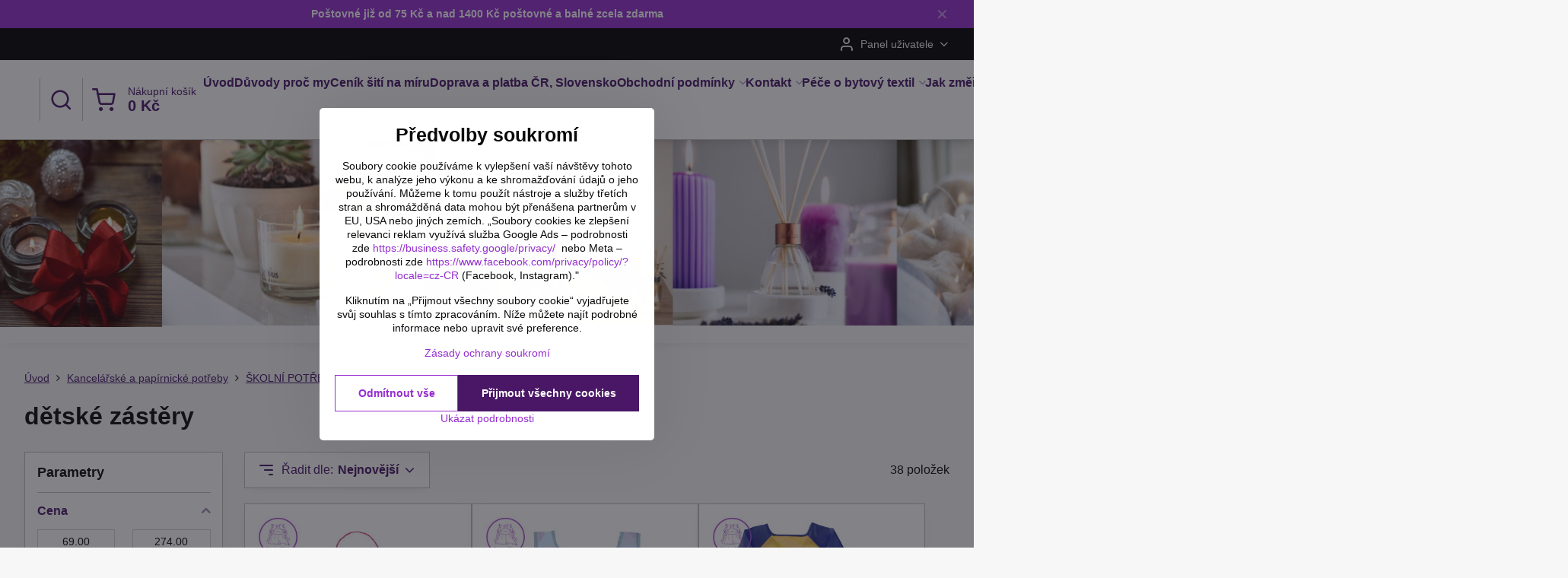

--- FILE ---
content_type: text/html; charset=UTF-8
request_url: https://www.bytovytextil.com/c/juniorpapir/skolni-potreby/vytvarne-potreby/detske-zastery
body_size: 20021
content:

<!DOCTYPE html>
<html  data-lang-code="cz" lang="cs" class="no-js s1-hasHeader2 s1-hasFixedMenu" data-lssid="624c7c26b607">
    <head>
        <meta charset="utf-8">
        		<title>dětské zástěry</title>
        		<meta name="viewport" content="width=device-width, initial-scale=1" />
		         
<script data-privacy-group="script">
var FloxSettings = {
'cartItems': {},'cartProducts': {},'cartType': "slider",'loginType': "slider",'regformType': "slider",'langVer': "" 
}; 
 
</script>
<script data-privacy-group="script">
FloxSettings.img_size = { 'min': "50x50",'small': "120x120",'medium': "440x440",'large': "800x800",'max': "1600x1600",'product_antn': "440x440",'product_detail': "800x800" };
</script>
    <template id="privacy_iframe_info">
    <div class="floxIframeBlockedInfo" data-func-text="Funkční" data-analytic-text="Analytické" data-ad-text="Marketingové" data-nosnippet="1">
    <div class="floxIframeBlockedInfo__common">
        <div class="likeH3">Externí obsah je blokován Volbami soukromí</div>
        <p>Přejete si načíst externí obsah?</p>
    </div>
    <div class="floxIframeBlockedInfo__youtube">
        <div class="likeH3">Videa Youtube jsou blokovány Volbami soukromí</div>
        <p>Přejete si načíst Youtube video?</p>
    </div>
    <div class="floxIframeBlockedInfo__buttons">
        <button class="button floxIframeBlockedInfo__once">Povolit jednou</button>
        <button class="button floxIframeBlockedInfo__always" >Povolit a zapamatovat - souhlas s druhem cookie: </button>
    </div>
    <a class="floxIframeBlockedLink__common" href=""><i class="fa fa-external-link"></i> Otevřít obsah v novém okně</a>
    <a class="floxIframeBlockedLink__youtube" href=""><i class="fa fa-external-link"></i> Otevřít video v novém okně</a>
</div>
</template>
<script type="text/javascript" data-privacy-group="script">
FloxSettings.options={},FloxSettings.options.MANDATORY=1,FloxSettings.options.FUNC=2,FloxSettings.options.ANALYTIC=4,FloxSettings.options.AD=8;
FloxSettings.options.fullConsent=15;FloxSettings.options.maxConsent=15;FloxSettings.options.consent=0,localStorage.getItem("floxConsent")&&(FloxSettings.options.consent=parseInt(localStorage.getItem("floxConsent")));FloxSettings.options.sync=1;FloxSettings.google_consent2_options={},FloxSettings.google_consent2_options.AD_DATA=1,FloxSettings.google_consent2_options.AD_PERSON=2;FloxSettings.google_consent2_options.consent=-1,localStorage.getItem("floxGoogleConsent2")&&(FloxSettings.google_consent2_options.consent=parseInt(localStorage.getItem("floxGoogleConsent2")));const privacyIsYoutubeUrl=function(e){return e.includes("youtube.com/embed")||e.includes("youtube-nocookie.com/embed")},privacyIsGMapsUrl=function(e){return e.includes("google.com/maps/embed")||/maps\.google\.[a-z]{2,3}\/maps/i.test(e)},privacyGetPrivacyGroup=function(e){var t="";if(e.getAttribute("data-privacy-group")?t=e.getAttribute("data-privacy-group"):e.closest("*[data-privacy-group]")&&(t=e.closest("*[data-privacy-group]").getAttribute("data-privacy-group")),"IFRAME"===e.tagName){let r=e.src||"";privacyIsYoutubeUrl(r)&&(e.setAttribute("data-privacy-group","func"),t="func"),privacyIsGMapsUrl(r)&&(e.setAttribute("data-privacy-group","func"),t="func")}return"regular"===t&&(t="script"),t},privacyBlockScriptNode=function(e){e.type="javascript/blocked";let t=function(r){"javascript/blocked"===e.getAttribute("type")&&r.preventDefault(),e.removeEventListener("beforescriptexecute",t)};e.addEventListener("beforescriptexecute",t)},privacyHandleScriptTag=function(e){let t=privacyGetPrivacyGroup(e);if(t){if("script"===t)return;"mandatory"===t||"func"===t&&FloxSettings.options.consent&FloxSettings.options.FUNC||"analytic"===t&&FloxSettings.options.consent&FloxSettings.options.ANALYTIC||"ad"===t&&FloxSettings.options.consent&FloxSettings.options.AD||privacyBlockScriptNode(e)}else FloxSettings.options.allow_unclassified||privacyBlockScriptNode(e)},privacyShowPlaceholder=function(e){let t=privacyGetPrivacyGroup(e);var r=document.querySelector("#privacy_iframe_info").content.cloneNode(!0),i=r.querySelector(".floxIframeBlockedInfo__always");i.textContent=i.textContent+r.firstElementChild.getAttribute("data-"+t+"-text"),r.firstElementChild.setAttribute("data-"+t,"1"),r.firstElementChild.removeAttribute("data-func-text"),r.firstElementChild.removeAttribute("data-analytic-text"),r.firstElementChild.removeAttribute("data-ad-text");let o=e.parentNode.classList.contains("blockYoutube");if(e.style.height){let a=e.style.height,c=e.style.width;e.setAttribute("data-privacy-style-height",a),r.firstElementChild.style.setProperty("--iframe-h",a),r.firstElementChild.style.setProperty("--iframe-w",c),e.style.height="0"}else if(e.getAttribute("height")){let n=e.getAttribute("height").replace("px",""),l=e.getAttribute("width").replace("px","");e.setAttribute("data-privacy-height",n),n.includes("%")?r.firstElementChild.style.setProperty("--iframe-h",n):r.firstElementChild.style.setProperty("--iframe-h",n+"px"),l.includes("%")?r.firstElementChild.style.setProperty("--iframe-w",l):r.firstElementChild.style.setProperty("--iframe-w",l+"px"),e.setAttribute("height",0)}else if(o&&e.parentNode.style.maxHeight){let s=e.parentNode.style.maxHeight,p=e.parentNode.style.maxWidth;r.firstElementChild.style.setProperty("--iframe-h",s),r.firstElementChild.style.setProperty("--iframe-w",p)}let u=e.getAttribute("data-privacy-src")||"";privacyIsYoutubeUrl(u)?(r.querySelector(".floxIframeBlockedInfo__common").remove(),r.querySelector(".floxIframeBlockedLink__common").remove(),r.querySelector(".floxIframeBlockedLink__youtube").setAttribute("href",u.replace("/embed/","/watch?v="))):u?(r.querySelector(".floxIframeBlockedInfo__youtube").remove(),r.querySelector(".floxIframeBlockedLink__youtube").remove(),r.querySelector(".floxIframeBlockedLink__common").setAttribute("href",u)):(r.querySelector(".floxIframeBlockedInfo__once").remove(),r.querySelector(".floxIframeBlockedInfo__youtube").remove(),r.querySelector(".floxIframeBlockedLink__youtube").remove(),r.querySelector(".floxIframeBlockedLink__common").remove(),r.querySelector(".floxIframeBlockedInfo__always").classList.add("floxIframeBlockedInfo__always--reload")),e.parentNode.insertBefore(r,e.nextSibling),o&&e.parentNode.classList.add("blockYoutube--blocked")},privacyHidePlaceholderIframe=function(e){var t=e.nextElementSibling;if(t&&t.classList.contains("floxIframeBlockedInfo")){let r=e.parentNode.classList.contains("blockYoutube");r&&e.parentNode.classList.remove("blockYoutube--blocked"),e.getAttribute("data-privacy-style-height")?e.style.height=e.getAttribute("data-privacy-style-height"):e.getAttribute("data-privacy-height")?e.setAttribute("height",e.getAttribute("data-privacy-height")):e.classList.contains("invisible")&&e.classList.remove("invisible"),t.remove()}},privacyBlockIframeNode=function(e){var t=e.src||"";""===t&&e.getAttribute("data-src")&&(t=e.getAttribute("data-src")),e.setAttribute("data-privacy-src",t),e.removeAttribute("src"),!e.classList.contains("floxNoPrivacyPlaceholder")&&(!e.style.width||parseInt(e.style.width)>200)&&(!e.getAttribute("width")||parseInt(e.getAttribute("width"))>200)&&(!e.style.height||parseInt(e.style.height)>200)&&(!e.getAttribute("height")||parseInt(e.getAttribute("height"))>200)&&(!e.style.display||"none"!==e.style.display)&&(!e.style.visibility||"hidden"!==e.style.visibility)&&privacyShowPlaceholder(e)},privacyHandleIframeTag=function(e){let t=privacyGetPrivacyGroup(e);if(t){if("script"===t||"mandatory"===t)return;if("func"===t&&FloxSettings.options.consent&FloxSettings.options.FUNC)return;if("analytic"===t&&FloxSettings.options.consent&FloxSettings.options.ANALYTIC||"ad"===t&&FloxSettings.options.consent&FloxSettings.options.AD)return;privacyBlockIframeNode(e)}else{if(FloxSettings.options.allow_unclassified)return;privacyBlockIframeNode(e)}},privacyHandleYoutubeGalleryItem=function(e){if(!(FloxSettings.options.consent&FloxSettings.options.FUNC)){var t=e.closest(".gallery").getAttribute("data-preview-height"),r=e.getElementsByTagName("img")[0],i=r.getAttribute("src").replace(t+"/"+t,"800/800");r.classList.contains("flox-lazy-load")&&(i=r.getAttribute("data-src").replace(t+"/"+t,"800/800")),e.setAttribute("data-href",e.getAttribute("href")),e.setAttribute("href",i),e.classList.replace("ytb","ytbNoConsent")}},privacyBlockPrivacyElementNode=function(e){e.classList.contains("floxPrivacyPlaceholder")?(privacyShowPlaceholder(e),e.classList.add("invisible")):e.style.display="none"},privacyHandlePrivacyElementNodes=function(e){let t=privacyGetPrivacyGroup(e);if(t){if("script"===t||"mandatory"===t)return;if("func"===t&&FloxSettings.options.consent&FloxSettings.options.FUNC)return;if("analytic"===t&&FloxSettings.options.consent&FloxSettings.options.ANALYTIC||"ad"===t&&FloxSettings.options.consent&FloxSettings.options.AD)return;privacyBlockPrivacyElementNode(e)}else{if(FloxSettings.options.allow_unclassified)return;privacyBlockPrivacyElementNode(e)}};function privacyLoadScriptAgain(e){var t=document.getElementsByTagName("head")[0],r=document.createElement("script");r.src=e.getAttribute("src"),t.appendChild(r),e.parentElement.removeChild(e)}function privacyExecuteScriptAgain(e){var t=document.getElementsByTagName("head")[0],r=document.createElement("script");r.textContent=e.textContent,t.appendChild(r),e.parentElement.removeChild(e)}function privacyEnableScripts(){document.querySelectorAll('script[type="javascript/blocked"]').forEach(e=>{let t=privacyGetPrivacyGroup(e);(FloxSettings.options.consent&FloxSettings.options.ANALYTIC&&t.includes("analytic")||FloxSettings.options.consent&FloxSettings.options.AD&&t.includes("ad")||FloxSettings.options.consent&FloxSettings.options.FUNC&&t.includes("func"))&&(e.getAttribute("src")?privacyLoadScriptAgain(e):privacyExecuteScriptAgain(e))})}function privacyEnableIframes(){document.querySelectorAll("iframe[data-privacy-src]").forEach(e=>{let t=privacyGetPrivacyGroup(e);if(!(FloxSettings.options.consent&FloxSettings.options.ANALYTIC&&t.includes("analytic")||FloxSettings.options.consent&FloxSettings.options.AD&&t.includes("ad")||FloxSettings.options.consent&FloxSettings.options.FUNC&&t.includes("func")))return;privacyHidePlaceholderIframe(e);let r=e.getAttribute("data-privacy-src");e.setAttribute("src",r),e.removeAttribute("data-privacy-src")})}function privacyEnableYoutubeGalleryItems(){FloxSettings.options.consent&FloxSettings.options.FUNC&&(document.querySelectorAll(".ytbNoConsent").forEach(e=>{e.setAttribute("href",e.getAttribute("data-href")),e.classList.replace("ytbNoConsent","ytb")}),"function"==typeof initGalleryPlugin&&initGalleryPlugin())}function privacyEnableBlockedContent(e,t){document.querySelectorAll(".floxCaptchaCont").length&&(e&FloxSettings.options.FUNC)!=(t&FloxSettings.options.FUNC)?window.location.reload():(privacyEnableScripts(),privacyEnableIframes(),privacyEnableYoutubeGalleryItems(),"function"==typeof FloxSettings.privacyEnableScriptsCustom&&FloxSettings.privacyEnableScriptsCustom())}
function privacyUpdateConsent(){ FloxSettings.ga4&&"function"==typeof gtag&&gtag("consent","update",{ad_storage:FloxSettings.options.consent&FloxSettings.options.AD?"granted":"denied",analytics_storage:FloxSettings.options.consent&FloxSettings.options.ANALYTIC?"granted":"denied",functionality_storage:FloxSettings.options.consent&FloxSettings.options.FUNC?"granted":"denied",personalization_storage:FloxSettings.options.consent&FloxSettings.options.FUNC?"granted":"denied",security_storage:FloxSettings.options.consent&FloxSettings.options.FUNC?"granted":"denied",ad_user_data:FloxSettings.google_consent2_options.consent>-1&&FloxSettings.google_consent2_options.consent&FloxSettings.google_consent2_options.AD_DATA?"granted":"denied",ad_personalization:FloxSettings.google_consent2_options.consent>-1&&FloxSettings.google_consent2_options.consent&FloxSettings.google_consent2_options.AD_PERSON?"granted":"denied"});FloxSettings.gtm&&(gtag("consent","update",{ad_storage:FloxSettings.options.consent&FloxSettings.options.AD?"granted":"denied",analytics_storage:FloxSettings.options.consent&FloxSettings.options.ANALYTIC?"granted":"denied",functionality_storage:FloxSettings.options.consent&FloxSettings.options.FUNC?"granted":"denied",personalization_storage:FloxSettings.options.consent&FloxSettings.options.FUNC?"granted":"denied",security_storage:FloxSettings.options.consent&FloxSettings.options.FUNC?"granted":"denied",ad_user_data:FloxSettings.google_consent2_options.consent>-1&&FloxSettings.google_consent2_options.consent&FloxSettings.google_consent2_options.AD_DATA?"granted":"denied",ad_personalization:FloxSettings.google_consent2_options.consent>-1&&FloxSettings.google_consent2_options.consent&FloxSettings.google_consent2_options.AD_PERSON?"granted":"denied"}),dataLayer.push({cookie_consent:{marketing:FloxSettings.options.consent&FloxSettings.options.AD?"granted":"denied",analytics:FloxSettings.options.consent&FloxSettings.options.ANALYTIC?"granted":"denied"},event:"cookie_consent"}));if(FloxSettings.sklik&&FloxSettings.sklik.active){var e={rtgId:FloxSettings.sklik.seznam_retargeting_id,consent:FloxSettings.options.consent&&FloxSettings.options.consent&FloxSettings.options.ANALYTIC?1:0};"category"===FloxSettings.sklik.pageType?(e.category=FloxSettings.sklik.category,e.pageType=FloxSettings.sklik.pageType):"offerdetail"===FloxSettings.sklik.pagetype&&(e.itemId=FloxSettings.sklik.itemId,e.pageType=FloxSettings.sklik.pageType),window.rc&&window.rc.retargetingHit&&window.rc.retargetingHit(e)}"function"==typeof loadCartFromLS&&"function"==typeof saveCartToLS&&(loadCartFromLS(),saveCartToLS());}
const observer=new MutationObserver(e=>{e.forEach(({addedNodes:e})=>{e.forEach(e=>{if(FloxSettings.options.consent!==FloxSettings.options.maxConsent){if(1===e.nodeType&&"SCRIPT"===e.tagName)return privacyHandleScriptTag(e);if(1===e.nodeType&&"IFRAME"===e.tagName)return privacyHandleIframeTag(e);if(1===e.nodeType&&"A"===e.tagName&&e.classList.contains("ytb"))return privacyHandleYoutubeGalleryItem(e);if(1===e.nodeType&&"SCRIPT"!==e.tagName&&"IFRAME"!==e.tagName&&e.classList.contains("floxPrivacyElement"))return privacyHandlePrivacyElementNodes(e)}1===e.nodeType&&(e.classList.contains("mainPrivacyModal")||e.classList.contains("mainPrivacyBar"))&&(FloxSettings.options.consent>0&&!FloxSettings.options.forceShow&&-1!==FloxSettings.google_consent2_options.consent?e.style.display="none":FloxSettings.options.consent>0&&-1===FloxSettings.google_consent2_options.consent?e.classList.add("hideBWConsentOptions"):-1!==FloxSettings.google_consent2_options.consent&&e.classList.add("hideGC2ConsentOptions"))})})});observer.observe(document.documentElement,{childList:!0,subtree:!0}),document.addEventListener("DOMContentLoaded",function(){observer.disconnect()});const createElementBackup=document.createElement;document.createElement=function(...e){if("script"!==e[0].toLowerCase())return createElementBackup.bind(document)(...e);let n=createElementBackup.bind(document)(...e);return n.setAttribute("data-privacy-group","script"),n};
</script>

<meta name="referrer" content="no-referrer-when-downgrade">


<link rel="canonical" href="https://www.bytovytextil.com/c/juniorpapir/skolni-potreby/vytvarne-potreby/detske-zastery">
    

<style itemscope itemtype="https://schema.org/WebPage" itemref="p1a p1b"></style> 
<meta id="p1a" itemprop="name" content="dětské zástěry">
<meta id="p1b" itemprop="description" content="">  
<meta property="og:title" content="dětské zástěry">

<meta property="og:url" content="https://www.bytovytextil.com/c/juniorpapir/skolni-potreby/vytvarne-potreby/detske-zastery">
<meta property="og:description" content="">

<meta name="twitter:card" content="summary_large_image">
<meta name="twitter:title" content="dětské zástěry">
<meta name="twitter:description" content="">

    <meta property="og:locale" content="cs_CZ">

    <meta property="og:type" content="website">
                
<link rel="alternate" type="application/rss+xml" title="RSS feed pro www.bytovytextil.com" href="/e/rss/news">

<link rel="dns-prefetch" href="https://www.byznysweb.cz">
<link rel="preconnect" href="https://www.byznysweb.cz/" crossorigin>
<style type="text/css">
    

@font-face {
  font-family: 'Ubuntu';
  font-style: normal;
  font-display: swap;
  font-weight: 400;
  src: local(''),
       url('https://www.byznysweb.cz/templates/bw-fonts/ubuntu-v20-latin-ext_latin-regular.woff2') format('woff2'),
       url('https://www.byznysweb.cz/templates/bw-fonts/ubuntu-v20-latin-ext_latin-regular.woff') format('woff');
}


@font-face {
  font-family: 'Ubuntu';
  font-style: normal;
  font-display: swap;
  font-weight: 700;
  src: local(''),
       url('https://www.byznysweb.cz/templates/bw-fonts/ubuntu-v20-latin-ext_latin-700.woff2') format('woff2'),
       url('https://www.byznysweb.cz/templates/bw-fonts/ubuntu-v20-latin-ext_latin-700.woff') format('woff');
}
</style>

<link rel="preload" href="/erp-templates/skins/flat/universal/fonts/fontawesome-webfont.woff2" as="font" type="font/woff2" crossorigin>
<link href="/erp-templates/251208122447/universal.css" rel="stylesheet" type="text/css" media="all">  



<meta name="google-site-verification" content="cRDDcUH1XYJentpA-u-OY5zl_dek1F0kAdowQiIKOkE" />

  
<script data-privacy-group="regular">
    window.dataLayer = window.dataLayer || [];
    function gtag(){ dataLayer.push(arguments); }
    if(FloxSettings.options) {
        if(FloxSettings.options.consent) {
          gtag('consent', 'default', {
              'ad_storage': (FloxSettings.options.consent & FloxSettings.options.AD)?'granted':'denied',
              'analytics_storage': (FloxSettings.options.consent & FloxSettings.options.ANALYTIC)?'granted':'denied',
              'functionality_storage': (FloxSettings.options.consent & FloxSettings.options.FUNC)?'granted':'denied',
              'personalization_storage': (FloxSettings.options.consent & FloxSettings.options.FUNC)?'granted':'denied',
              'security_storage': (FloxSettings.options.consent & FloxSettings.options.FUNC)?'granted':'denied',
              'ad_user_data': ((FloxSettings.google_consent2_options.consent > -1) && FloxSettings.google_consent2_options.consent & FloxSettings.google_consent2_options.AD_DATA)?'granted':'denied',
              'ad_personalization': ((FloxSettings.google_consent2_options.consent > -1) && FloxSettings.google_consent2_options.consent & FloxSettings.google_consent2_options.AD_PERSON)?'granted':'denied'              
          });
          dataLayer.push({ 'cookie_consent': {
            'marketing': (FloxSettings.options.consent & FloxSettings.options.AD)?'granted':'denied',
            'analytics': (FloxSettings.options.consent & FloxSettings.options.ANALYTIC)?'granted':'denied'
          } });
        } else {
          gtag('consent', 'default', {
              'ad_storage': 'denied',
              'analytics_storage': 'denied',
              'functionality_storage': 'denied',
              'personalization_storage': 'denied',
              'security_storage': 'denied',
              'ad_user_data': 'denied',
              'ad_personalization': 'denied'
          });      
          dataLayer.push({ 'cookie_consent': {
            'marketing': 'denied',
            'analytics': 'denied'
            } 
          });    
        }    
    }
    
    dataLayer.push({
        'pageType' : 'category',
        'value': '0',
        'currency': 'CZK',
        'contentIds': []
            });
 
    FloxSettings.currency = 'CZK';
    FloxSettings.gtm = { 'init': true, 'container_id': 'GTM-TL7SNQQ', 'page_type': 'category' };
    </script>

    <!-- Google Tag Manager HEAD -->
<script data-privacy-group="regular">(function(w,d,s,l,i){w[l]=w[l]||[];w[l].push({'gtm.start':
new Date().getTime(),event:'gtm.js'});var f=d.getElementsByTagName(s)[0],
j=d.createElement(s),dl=l!='dataLayer'?'&l='+l:'';j.async=true;j.src=
'//www.googletagmanager.com/gtm.js?id='+i+dl;f.parentNode.insertBefore(j,f);
})(window,document,'script','dataLayer','GTM-TL7SNQQ');</script>
 
<script data-privacy-group="mandatory">
    FloxSettings.trackerData = {
                    'cartIds': []
            };
    </script>    <!-- Global site tag (gtag.js) - Google Analytics -->
    <script async src="https://www.googletagmanager.com/gtag/js?id=G-49BDZQXKVP" data-privacy-group="regular"></script>    
    <script data-privacy-group="regular">
        window.dataLayer = window.dataLayer || [];
        function gtag(){ dataLayer.push(arguments); }
        if(FloxSettings.options) {
          if(FloxSettings.options.consent) {
            gtag('consent', 'default', {
              'ad_storage': (FloxSettings.options.consent & FloxSettings.options.AD)?'granted':'denied',
              'analytics_storage': (FloxSettings.options.consent & FloxSettings.options.ANALYTIC)?'granted':'denied',
              'functionality_storage': (FloxSettings.options.consent & FloxSettings.options.FUNC)?'granted':'denied',
              'personalization_storage': (FloxSettings.options.consent & FloxSettings.options.FUNC)?'granted':'denied',
              'security_storage': (FloxSettings.options.consent & FloxSettings.options.FUNC)?'granted':'denied',
              'ad_user_data': ((FloxSettings.google_consent2_options.consent > -1) && FloxSettings.google_consent2_options.consent & FloxSettings.google_consent2_options.AD_DATA)?'granted':'denied',
              'ad_personalization': ((FloxSettings.google_consent2_options.consent > -1) && FloxSettings.google_consent2_options.consent & FloxSettings.google_consent2_options.AD_PERSON)?'granted':'denied',
              'wait_for_update': 500
            });  
          } else {
            gtag('consent', 'default', {
              'ad_storage': 'denied',
              'analytics_storage': 'denied',
              'functionality_storage': 'denied',
              'personalization_storage': 'denied',
              'security_storage': 'denied',
              'ad_user_data': 'denied',
              'ad_personalization': 'denied',
              'wait_for_update': 500
            });  
          }
        }
        gtag('js', new Date());
     
        gtag('set', { 'currency': 'CZK' }); 
      
    

    FloxSettings.ga4 = 1;
    FloxSettings.gtagID = 'G-49BDZQXKVP';
    gtag('config', 'G-49BDZQXKVP',{  'groups': 'ga4' });   

        gtag('config', 'AW-342593910',{  'send_page_view': false, 'groups': 'ga4' });       
  
    </script>   
 

		<script data-privacy-group="script">
			FloxSettings.cartType = "same_page";
			FloxSettings.loginType = "custom";
			FloxSettings.regformType = "custom";
		</script>
												<style>
			:root {
				--s1-accentTransparent: #952ECF17;
				--s1-accentComplement: #fff;
				--s1-maccentComplement: #fff;
				--s1-menuBgComplementTransparent: #000b;
				--s1-menuBgComplementTransparent2: #0002;
				--s1-menuBgComplement: #000;
				--s1-accentDark: #4a1767;
			}
		</style>

		</head>
<body class="s1-pt-category ">
    <!-- Facebook Pixel Code -->
<script type="text/javascript" data-privacy-group="ad">
!function(f,b,e,v,n,t,s){
    if(f.fbq)return;n=f.fbq=function(){
        n.callMethod? n.callMethod.apply(n,arguments):n.queue.push(arguments)
    };
    if(!f._fbq)f._fbq=n;
    n.push=n;n.loaded=!0;n.version='2.0';n.queue=[];t=b.createElement(e);t.async=!0;
    t.src=v;s=b.getElementsByTagName(e)[0];s.parentNode.insertBefore(t,s)
}
(window,document,'script','//connect.facebook.net/en_US/fbevents.js');

    var time = Date.now(),
        eventTime = Math.floor(time / 1000),
        eventId = "PW" + time;   

    fbq('init', '844822295964982');        
    //console.log('special FB init')
    fbq('track', 'PageView', { }, { 'eventID': eventId });
    FloxSettings.fb_conv = [];
 
    
    function getCookie(name) {
      var value = '; '+document.cookie;
      var parts = value.split('; '+name+'=');
      if (parts.length === 2) return parts.pop().split(';').shift();
      else return null;
    }    
    
    FloxSettings.fb_conv.push({ 
        "event_name": "PageView",
        "event_time": eventTime,
        "event_id": eventId, 
        "event_source_url": window.location.href,
        "action_source": "website",
        "user_data": {
            "fbp": getCookie('_fbp')
        }
    });
    
        
 FloxSettings.currency = 'CZK';FloxSettings.fbremarket = { 'init': true, 'apikey': '844822295964982' };        
</script>
<!-- End Facebook Pixel Code -->

    <noscript class="noprint">
        <div id="noscript">
            Javascript není prohlížečem podporován nebo je vypnutý. Pro zobrazení stránky tak, jak byla zamýšlena, použijte prohlížeč s podporou JavaScriptu.
            <br>Pomoc: <a href="https://www.enable-javascript.com/" target="_blank">Enable-Javascript.com</a>.
        </div>
    </noscript>
    
    <div class="oCont remodal-bg">
																																					
								<aside class="s1-topInfo">
			<div class="iCont">
				<div class="s1-topInfo-close">✕</div>
						                        <div id="box-id-top_header_center" class="pagebox">
                                                            <div  id="block-765" class="blockText box blockTextRight">
                                <div class="userHTMLContent">
        
    <p><strong>Poštovné již od 75 Kč a nad 1400 Kč poštovné a balné zcela zdarma</strong></p>
</div>
	    </div>

                             
            </div> 
    
	
			</div>
		</aside>
	

	
	<section class="s1-headerTop s1-headerTop-style2 noprint">
		<div class="s1-cont flex ai-c">
										<div class="s1-headerTop-right flex ml-a">
											<div class="s1-dropDown s1-loginDropdown">
	<a href="/e/login" class="s1-dropDown-toggler">
		<i class="s1-icon s1-icon-user s1-dropDown-icon" aria-hidden="true"></i>
		<span class="s1-dropDown-title">Panel uživatele</span>
		<i class="fa fa-angle-down s1-dropDown-arrow"></i>
	</a>
	<ul class="s1-dropDown-items">
				<li class="s1-dropDown-item">
			<a class="s1-dropDown-link" href="/e/login" data-remodal-target="s1-acc">
				<i class="s1-icon s1-icon-log-in s1-dropDown-icon"></i>
				<span class="s1-dropDown-title">Přihlásit se</span>
			</a>
		</li>
						<li class="s1-dropDown-item">
			<a class="s1-dropDown-link" href="/e/account/register">
				<i class="s1-icon s1-icon-user-plus s1-dropDown-icon"></i>
				<span class="s1-dropDown-title">Registrace</span>
			</a>
		</li>
    		</ul>
</div>

														</div>
					</div>
	</section>
<header class="s1-header s1-header-style2  noprint">
	<section class="s1-header-cont s1-cont flex">
		<div class="s1-header-logo">
							<a class="s1-imglogo" href="/"><img src="/files/s1-sablona/logo-320-84-v4.png" alt="Logo"></a>
					</div>
		<div class="s1-header-actions flex">
						<div class="s1-header-search">
				<!-- search activator -->
				<div class="s1-header-action ">
					<a href="/e/search" title="Hledat" class="s1-header-actionLink s1-searchActivatorJS"><i class="s1-icon s1-icon-search"></i></a>
				</div>
					<form action="/e/search" method="get" class="siteSearchForm s1-topSearch-form">
		<div class="siteSearchCont s1-topSearch">
			<label class="s1-siteSearch-label flex">
				<i class="s1-icon s1-icon-search rm-hide"></i>
				<input data-pages="Stránky" data-products="Produkty" data-categories="Kategorie" data-news="Novinky" data-brands="Výrobce" class="siteSearchInput" id="s1-small-search" placeholder="Vyhledávání" name="word" type="text" value="">
				<button class="button" type="submit">Hledat</button>
			</label>
		</div>
	</form>

			</div>
			
												<!-- cart -->
			<div class="s1-headerCart-outer">
				            
    		<div class="s1-header-action s1-headerCart">
			<a class="s1-header-actionLink smallCart" href="/e/cart/index" title="Nákupní košík">
				<i class="s1-icon s1-icon-shopping-cart"></i>
				<span class="smallCartItems buttonCartInvisible invisible">0</span>
				<div class="s1-scText rl-hide">
					<span class="s1-scTitle">Nákupní košík</span>
					<span class="smallCartTotal smallCartPrice" data-pieces="0">0 Kč</span>
				</div>
			</a>
			<div id="s1-customSmallCartCont" class="s1-smallCart-wrapper"></div>
		</div>
    
			</div>
			<!-- menu -->
						<div class="s1-header-action l-hide">
				<button aria-label="Menu" class="s1-header-actionLink s1-menuActivatorJS"><i class="s1-icon s1-icon-menu"></i></button>
			</div>
					</div>
	</section>
		<div class="s1-menu-section ">
					<div class="s1-menu-overlay s1-menuActivatorJS l-hide"></div>
			<div class="s1-menu-wrapper">
				<div class="s1-menu-header l-hide">
					Menu
					<span class="s1-menuClose s1-menuActivatorJS">✕</span>
				</div>
				<div class="s1-menu-cont s1-cont">
											     
                                        																														<nav class="s1-menu s1-menu-left">
								<ul class="s1-menu-items">
																	<li class="s1-menu-item  ">
							<a class="s1-menu-link " href="/">
																<span>Úvod</span>
															</a>
													</li>
																	<li class="s1-menu-item  ">
							<a class="s1-menu-link " href="/nase-sluzby">
																<span>Důvody proč my</span>
															</a>
													</li>
																	<li class="s1-menu-item  ">
							<a class="s1-menu-link " href="/cenik-siti-na-miru">
																<span>Ceník šití na míru</span>
															</a>
													</li>
																	<li class="s1-menu-item  ">
							<a class="s1-menu-link " href="/postovne-a-doprava">
																<span>Doprava a platba ČR, Slovensko</span>
															</a>
													</li>
																	<li class="s1-menu-item  hasSubmenu s1-sub-dropdown">
							<a class="s1-menu-link " href="/obchodni-podminky">
																<span>Obchodní podmínky</span>
								<i class="s1-menuChevron fa fa-angle-right"></i>							</a>
															     
                                        														<ul class="s1-submenu-items level-1">
								<li class="s1-submenu-item level-1    ">
															<a href="/obchodni-podminky/zasady-zpracovani-osobnich-udaju" class="s1-submenu-link ">
						<span>Zásady zpracování osobních údajů</span>
											</a>
									</li>
								<li class="s1-submenu-item level-1    ">
															<a href="/obchodni-podminky/reklamacni-rad" class="s1-submenu-link ">
						<span>Reklamační řád</span>
											</a>
									</li>
								<li class="s1-submenu-item level-1    ">
															<a href="/obchodni-podminky/odstoupeni-od-smlouvy-v-lhute-14-30-dnu" class="s1-submenu-link ">
						<span>Odstoupení od smlouvy v lhůtě 14/30 dnů</span>
											</a>
									</li>
								<li class="s1-submenu-item level-1    ">
															<a href="/obchodni-podminky/nevyzvednuta-objednavka-na-dobirku" class="s1-submenu-link ">
						<span>Nevyzvednutá objednávka na dobírku</span>
											</a>
									</li>
											</ul>
		    
													</li>
																	<li class="s1-menu-item  hasSubmenu s1-sub-dropdown">
							<a class="s1-menu-link " href="/kontakt">
																<span>Kontakt</span>
								<i class="s1-menuChevron fa fa-angle-right"></i>							</a>
															     
                                        														<ul class="s1-submenu-items level-1">
								<li class="s1-submenu-item level-1    ">
															<a href="/kontakt/mapa-stranek" class="s1-submenu-link ">
						<span>Mapa stránek</span>
											</a>
									</li>
								<li class="s1-submenu-item level-1    ">
															<a href="/kontakt/zaheslovana-sekce" class="s1-submenu-link ">
						<span>Zaheslovaná sekce</span>
											</a>
									</li>
								<li class="s1-submenu-item level-1    ">
															<a href="/kontakt/muj-pribeh" class="s1-submenu-link ">
						<span>Můj příběh</span>
											</a>
									</li>
											</ul>
		    
													</li>
																	<li class="s1-menu-item  hasSubmenu s1-sub-dropdown">
							<a class="s1-menu-link " href="/pece-o-bytovy-textil">
																<span>Péče o bytový textil</span>
								<i class="s1-menuChevron fa fa-angle-right"></i>							</a>
															     
                                        														<ul class="s1-submenu-items level-1">
								<li class="s1-submenu-item level-1    ">
															<a href="/pece-o-bytovy-textil/vysvetleni-pojmu" class="s1-submenu-link ">
						<span>Vysvětlení pojmů, rady a triky při výběru</span>
											</a>
									</li>
								<li class="s1-submenu-item level-1    ">
															<a href="/pece-o-bytovy-textil/jak-prat-zaclony" class="s1-submenu-link ">
						<span>Jak prát záclony</span>
											</a>
									</li>
											</ul>
		    
													</li>
																	<li class="s1-menu-item  ">
							<a class="s1-menu-link " href="/jak-zmerit-okno-pro-nakup-zaclon">
																<span>Jak změřit okno pro nákup záclon</span>
															</a>
													</li>
																	<li class="s1-menu-item  ">
							<a class="s1-menu-link " href="/jak-prat">
																<span>Jak prát prostěradla a povlečení</span>
															</a>
													</li>
																	<li class="s1-menu-item  ">
							<a class="s1-menu-link " href="/informace-o-materialech">
																<span>Informace o materiálech </span>
															</a>
													</li>
																	<li class="s1-menu-item  ">
							<a class="s1-menu-link " href="/materialy-kobercu">
																<span>Materiály koberců</span>
															</a>
													</li>
																	<li class="s1-menu-item  ">
							<a class="s1-menu-link " href="/jak-vycistit-koberec">
																<span>Jak vyčistit koberec?</span>
															</a>
													</li>
																	<li class="s1-menu-item  ">
							<a class="s1-menu-link " href="/navod-na-lepeni-fototapet-a-plakatu">
																<span>Návod na lepení fototapet a plakátů</span>
															</a>
													</li>
																	<li class="s1-menu-item  ">
							<a class="s1-menu-link " href="/vymenna-reklama">
																<span>Výměnná reklama</span>
															</a>
													</li>
									</ul>
			</nav>
		    
										
					
										<div class="s1-menu-addon s1-menuAddon-account m-hide">
						<div class="s1-dropDown s1-loginDropdown">
	<a href="/e/login" class="s1-dropDown-toggler">
		<i class="s1-icon s1-icon-user s1-dropDown-icon" aria-hidden="true"></i>
		<span class="s1-dropDown-title">Panel uživatele</span>
		<i class="fa fa-angle-down s1-dropDown-arrow"></i>
	</a>
	<ul class="s1-dropDown-items">
				<li class="s1-dropDown-item">
			<a class="s1-dropDown-link" href="/e/login" data-remodal-target="s1-acc">
				<i class="s1-icon s1-icon-log-in s1-dropDown-icon"></i>
				<span class="s1-dropDown-title">Přihlásit se</span>
			</a>
		</li>
						<li class="s1-dropDown-item">
			<a class="s1-dropDown-link" href="/e/account/register">
				<i class="s1-icon s1-icon-user-plus s1-dropDown-icon"></i>
				<span class="s1-dropDown-title">Registrace</span>
			</a>
		</li>
    		</ul>
</div>

					</div>
					
					
									</div>
			</div>
			</div>
</header>
			<div class="s1-scrollObserve" data-body-class="scrolled"></div>

																												<div class="s1-pageBanner s1-pageBanner-wide">
													<div id="box-id-header" class="pagebox">
                     
                                                        <div id="block-753" class="blockSlider blockSliderMobile boxSimple noprint">
                									    <div id="sequence753" class="contentSlider sliderThemearrows"
         data-height="400" data-theme="arrows" data-effect="slideleft" data-period="3"
         >
            <div class="contentShaper">
                    <div style="padding-bottom: 20.833333333333%;"></div>
            </div>
            <ul class="sequence-canvas sliderEffectslideleft">
            												
                <li class="animate-in">
				 	                        <div class="contentSliderImg contentSliderFrame1">
                            															<picture>
																																																																						
																				<source
											srcset="/resize/k:ddfe5/450/450/files/yankee-candle/mobil-vanoce1.jpg 1x, /resize/k:ddfe5/900/900/files/yankee-candle/mobil-vanoce1.jpg 2x"
											media="(max-width: 450px)" />
																																																	<img src="/files/yankee-candle/web-vanoce-4-1.jpg" alt="hlavička">
																											</picture>
							                                                    </div>
                                                        </li>
            												
                <li>
				 	                        <div class="contentSliderImg contentSliderFrame2">
                            															<picture>
																																																																						
																				<source
											srcset="/resize/k:ddfe5/450/450/files/yankee-candle/mobil-vance-3.jpg 1x, /resize/k:ddfe5/900/900/files/yankee-candle/mobil-vance-3.jpg 2x" loading="lazy"
											media="(max-width: 450px)" />
																																																	<img data-src="/files/yankee-candle/veb-svicky22025-11-12-14-44-50.jpg" alt="hlavička2" class="flox-lazy-load">
																											</picture>
							                                                    </div>
                                                        </li>
                    </ul>

                                               <ul class="sequence-arrows">
                    <li class="sequence-prev"><span>Předchozí</span></li>
                    <li class="sequence-next"><span>Další</span></li>
                </ul>
                        </div>
</div>
                        </div>
																	</div>
							
			
			
			
						
									
																	
			
							<div id="main" class="basic">
					<div class="iCont s1-layout-basic">
						<div id="content" class="mainColumn">
        
						
										



<div id="product-list-c1903" class="productList  s1-filterSide"     data-use-block="0" data-category-id="1903" data-category-title="dětské zástěry"
          data-type="grid" data-fulltext=""     data-per-page="12"
     data-pagination-limit="12" data-order-by="age" data-order-desc="0"
     data-page="0" data-variant-filter="0"
	 data-continue-loading="999"
     data-continue-loading-count="999"
      data-in-stock="0"	              data-price-min="69" data-price-max="274"
        data-price-from="69" data-price-to="274"
     >

													<div class="boxNP s1-titleAlign">
													<div class="boxHeader boxRow">
								<ul class="breadcrumbs" itemscope itemtype="https://schema.org/BreadcrumbList">
					    <li class="s1-bc-rm-hide">
        <a href="/">
            <span>Úvod</span>
        </a>
    </li>
    				        <li itemprop="itemListElement" itemscope itemtype="https://schema.org/ListItem" class="s1-bc-rm-hide">
            <i class="fa fa-angle-right s1-bc-rm-hide"></i>
            <a href="/c/juniorpapir" itemprop="item">
				<span itemprop="name">Kancelářské a papírnické potřeby</span>
            </a>
            <meta itemprop="position" content="1">
        </li>
    				        <li itemprop="itemListElement" itemscope itemtype="https://schema.org/ListItem" class="s1-bc-rm-hide">
            <i class="fa fa-angle-right s1-bc-rm-hide"></i>
            <a href="/c/juniorpapir/skolni-potreby" itemprop="item">
				<span itemprop="name">ŠKOLNÍ POTŘEBY</span>
            </a>
            <meta itemprop="position" content="2">
        </li>
    									        <li itemprop="itemListElement" itemscope itemtype="https://schema.org/ListItem" >
            <i class="fa fa-angle-right s1-bc-rm-hide"></i>
            <a href="/c/juniorpapir/skolni-potreby/vytvarne-potreby" itemprop="item">
				<i class="fa fa-angle-left s1-bc-m-hide m-hide noprint"></i><span itemprop="name">Výtvarné potřeby</span>
            </a>
            <meta itemprop="position" content="3">
        </li>
    				        <li itemprop="itemListElement" itemscope itemtype="https://schema.org/ListItem" class="s1-bc-rm-hide">
            <i class="fa fa-angle-right s1-bc-rm-hide"></i>
            <a href="/c/juniorpapir/skolni-potreby/vytvarne-potreby/detske-zastery" itemprop="item">
				<span itemprop="name">dětské zástěry</span>
            </a>
            <meta itemprop="position" content="4">
        </li>
    </ul>
							</div>
																											<h1 class="productListTitle">
																			dětské zástěry
																	</h1>
													
											</div>
				
							
			
							<div class="s1-categoryCols s1-block">
					<div class="s1-categoryCols-right">
														<div class="s1-baseSort s1-animate flex ai-c">
				<div class="s1-dropDown s1-sortLinks">
			<button class="s1-dropDown-toggler">
				<i class="s1-icon s1-icon-bar-chart s1-dropDown-icon fa-fw" aria-hidden="true"></i>
				<span class="s1-dropDown-title rm-hide">Řadit dle:</span>
									<span class="s1-sortLink-current">Nejnovější</span>
								<i class="fa fa-angle-down s1-dropDown-arrow"></i>
			</button>
			<div class="s1-dropDown-items">
				<span data-srt="title" data-dsc="0" class="s1-dropDown-link s1-sortLink "><span class="s1-dropDown-title">Název</span></span>
				<span data-srt="position" data-dsc="0" class="s1-dropDown-link s1-sortLink "><span class="s1-dropDown-title">Pozice</span></span>
				<span data-srt="age" data-dsc="0" class="s1-dropDown-link s1-sortLink active"><span class="s1-dropDown-title">Nejnovější</span></span>
									<span data-srt="best_selling" data-dsc="1" class="s1-dropDown-link s1-sortLink "><span class="s1-dropDown-title">Nejprodávanější</span></span>
													<span data-srt="price" data-dsc="0" class="s1-dropDown-link s1-sortLink "><span class="s1-dropDown-title">Cena</span><i class="fa fa-long-arrow-up" aria-hidden="true"></i></span>
					<span data-srt="price" data-dsc="1" class="s1-dropDown-link s1-sortLink "><span class="s1-dropDown-title">Cena</span><i class="fa fa-long-arrow-down" aria-hidden="true"></i></span>
													<span data-srt="producer" data-dsc="0" class="s1-dropDown-link s1-sortLink "><span class="s1-dropDown-title">Výrobce</span></span>
													<span data-srt="stock" data-dsc="0" class="s1-dropDown-link s1-sortLink "><span class="s1-dropDown-title">Skladem přednostně</span></span>
							</div>
		</div>
				<p class="s1-listCount"><span class="productCount">38</span> <span class="productCountWord">položek</span></p>
				<div class="s1-filterTogglerCont ">
			<a href="#" class="button s1-filterActivatorJS"><i class="s1-icon s1-icon-filter s1-icon-big" aria-hidden="true"></i> Parametry</a>
		</div>
			</div>

		<div class="s1-filterRes invisible">
		<div class="s1-filterResetButtons">	</div>
		<a href="https://www.bytovytextil.com/c/juniorpapir/skolni-potreby/vytvarne-potreby/detske-zastery" class="s1-filterReset">Odstranit vše</a>
	</div>
	
												<div class="s1-products products clear
          "
     data-productlist-empty-filter-text="Žádný výrobek neodpovídá aktuálnímu filtru." data-productlist-empty-text=" V této kategorii nejsou žádné výrobky.">
    <div class="productsLoadingOverlay"></div>
        <ul class="productListFGrid columns3 clear" data-column-count="3">
                	<li class="s1-gridItem s1-itemBuyable productListItemJS" data-href="/p/209851/detska-zastera-spirit-butterfly" data-pid="209851" >
		<div class="s1-gridItem-imageCont">
			<a class="s1-gridItem-imageLink s1-altImg-link productListLink" href="/p/209851/detska-zastera-spirit-butterfly">
				<noscript>
					<img
						class="no-js-image"
						src="/resize/ers:ddfe5/440/440/cdn.juniorpapir.cz/images/0/6c5d1db879fe006f/100/detska-zastera-spirit-butterfly.jpg%3Fhash%3D-2"
						alt="Dětská zástěra SPIRIT - Butterfly"
						title="Dětská zástěra SPIRIT - Butterfly"
					/>
				</noscript>
				<img
					src="data:image/svg+xml,%3Csvg xmlns='http://www.w3.org/2000/svg' viewBox='0 0 440 440' width='330' %3E%3C/svg%3E"
					data-src="/resize/ers:ddfe5/440/440/cdn.juniorpapir.cz/images/0/6c5d1db879fe006f/100/detska-zastera-spirit-butterfly.jpg%3Fhash%3D-2"
					alt="Dětská zástěra SPIRIT - Butterfly"
					title="Dětská zástěra SPIRIT - Butterfly"
					class="s1-mainImg flox-lazy-load"
					width="330"
					height="330"
				/>
			</a>
								</div>
		<div class="s1-gridItem-actions">
					</div>
		<div class="s1-gridItem-title">
			
						<h3 class="s1-listProductTitle"><a class="productListLink" href="/p/209851/detska-zastera-spirit-butterfly">Dětská zástěra SPIRIT - Butterfly</a></h3>
			
			<p class="s1-gridItem-description">
				Dětská zástěra SPIRIT - Butterfly
			</p>
			
		</div>
		<div class="s1-gridItem-cartCont">
									<div class="s1-gridItem-info">
														<p class="productListGridWarehouseStatus"  data-s1ttip="expedice během 3-5 pracovních dní" data-s1ttip-cont=".s1-gridItem-cartCont">
						<span class="s1-gridItem-status"  style="color:#D417C8">
														Skladem - externí sklad
													</span>
											</p>
																	<div class="s1-gridItem-priceCont s1-listPricing">
					        													<p class="price"><span data-s1ttip="s DPH">			107,81 Kč		</span></p>
				<p class="priceSmaller">			89,10 Kč		 <span class="noDph">bez DPH</span></p>
									    
				</div>
							</div>
						<div class="s1-gridItem-buttons noprint">
												<form action="/e/cart/add" method="post" class="cartInfo formCartAdd customCart inList" data-product-id="209851" data-value="89.1">
    <input type="hidden" name="product_id" value="209851">
        								        <label class="s1-qty">
			<span class="s1-qty-down disabled"><i class="s1-icon s1-icon-chevron-down"></i></span>
			<input class="s1-qty-input" name="qty" value="1" type="number" min="1" step="1" max="999">
						<span class="s1-qty-up"><i class="s1-icon s1-icon-chevron-up"></i></span>
		</label>
        <button type="submit">
			<i class="s1-icon s1-icon-shopping-cart s1-atc-icon"></i>
			<span class="s1-atc-title">Do&nbsp;košíku</span>
		</button>
    </form>

										</div>
		</div>
		
    <div class="productListItemAnalyticsData invisible" data-id="209851" data-product-id="209851" data-name="Dětská zástěra SPIRIT - Butterfly" 
         data-price="89.1"
                              data-brand="SPIRIT"                     data-category="dětské zástěry"                     data-list="dětské zástěry"
         ></div>

	</li>

                	<li class="s1-gridItem s1-itemBuyable productListItemJS" data-href="/p/199080/zastera-ponco-kolibrik" data-pid="199080" >
		<div class="s1-gridItem-imageCont">
			<a class="s1-gridItem-imageLink s1-altImg-link productListLink" href="/p/199080/zastera-ponco-kolibrik">
				<noscript>
					<img
						class="no-js-image"
						src="/resize/ers:ddfe5/440/440/cdn.juniorpapir.cz/images/0/17c71206fb534141/100/zastera-ponco-oxy-go-kolibrik.jpg%3Fhash%3D-2"
						alt="Zástěra pončo Kolibřík"
						title="Zástěra pončo Kolibřík"
					/>
				</noscript>
				<img
					src="data:image/svg+xml,%3Csvg xmlns='http://www.w3.org/2000/svg' viewBox='0 0 440 440' width='330' %3E%3C/svg%3E"
					data-src="/resize/ers:ddfe5/440/440/cdn.juniorpapir.cz/images/0/17c71206fb534141/100/zastera-ponco-oxy-go-kolibrik.jpg%3Fhash%3D-2"
					alt="Zástěra pončo Kolibřík"
					title="Zástěra pončo Kolibřík"
					class="s1-mainImg flox-lazy-load"
					width="330"
					height="330"
				/>
			</a>
								</div>
		<div class="s1-gridItem-actions">
					</div>
		<div class="s1-gridItem-title">
			
						<h3 class="s1-listProductTitle"><a class="productListLink" href="/p/199080/zastera-ponco-kolibrik">Zástěra pončo Kolibřík</a></h3>
			
			<p class="s1-gridItem-description">
				Zástěra pončo Kolibřík
			</p>
			
		</div>
		<div class="s1-gridItem-cartCont">
									<div class="s1-gridItem-info">
														<p class="productListGridWarehouseStatus"  data-s1ttip="expedice během 3-5 pracovních dní" data-s1ttip-cont=".s1-gridItem-cartCont">
						<span class="s1-gridItem-status"  style="color:#D417C8">
														Skladem - externí sklad
													</span>
											</p>
																	<div class="s1-gridItem-priceCont s1-listPricing">
					        													<p class="price"><span data-s1ttip="s DPH">			273,94 Kč		</span></p>
				<p class="priceSmaller">			226,40 Kč		 <span class="noDph">bez DPH</span></p>
									    
				</div>
							</div>
						<div class="s1-gridItem-buttons noprint">
												<form action="/e/cart/add" method="post" class="cartInfo formCartAdd customCart inList" data-product-id="199080" data-value="226.4">
    <input type="hidden" name="product_id" value="199080">
        								        <label class="s1-qty">
			<span class="s1-qty-down disabled"><i class="s1-icon s1-icon-chevron-down"></i></span>
			<input class="s1-qty-input" name="qty" value="1" type="number" min="1" step="1" max="999">
						<span class="s1-qty-up"><i class="s1-icon s1-icon-chevron-up"></i></span>
		</label>
        <button type="submit">
			<i class="s1-icon s1-icon-shopping-cart s1-atc-icon"></i>
			<span class="s1-atc-title">Do&nbsp;košíku</span>
		</button>
    </form>

										</div>
		</div>
		
    <div class="productListItemAnalyticsData invisible" data-id="199080" data-product-id="199080" data-name="Zástěra pončo Kolibřík" 
         data-price="226.4"
                                       data-category="dětské zástěry"                     data-list="dětské zástěry"
         ></div>

	</li>

                	<li class="s1-gridItem s1-itemBuyable productListItemJS" data-href="/p/198475/detska-zastera-pro-vytvarnou-vychovu-mix-barev-velikost-l" data-pid="198475"  data-img-alt="/resize/ers:ddfe5/440/440/cdn.juniorpapir.cz/images/0/e9b0a2c6756f094c/100/detska-zastera-pro-vytvarnou-vychovu-mix-barev-velikost-l.jpg%3Fhash%3D-2">
		<div class="s1-gridItem-imageCont">
			<a class="s1-gridItem-imageLink s1-altImg-link productListLink" href="/p/198475/detska-zastera-pro-vytvarnou-vychovu-mix-barev-velikost-l">
				<noscript>
					<img
						class="no-js-image"
						src="/resize/ers:ddfe5/440/440/cdn.juniorpapir.cz/images/0/a8766155a4d62921/100/detska-zastera-pro-vytvarnou-vychovu-mix-barev-velikost-l.jpg%3Fhash%3D-2"
						alt="Dětská zástěra pro výtvarnou výchovu (mix barev) velikost L"
						title="Dětská zástěra pro výtvarnou výchovu (mix barev) velikost L"
					/>
				</noscript>
				<img
					src="data:image/svg+xml,%3Csvg xmlns='http://www.w3.org/2000/svg' viewBox='0 0 440 440' width='330' %3E%3C/svg%3E"
					data-src="/resize/ers:ddfe5/440/440/cdn.juniorpapir.cz/images/0/a8766155a4d62921/100/detska-zastera-pro-vytvarnou-vychovu-mix-barev-velikost-l.jpg%3Fhash%3D-2"
					alt="Dětská zástěra pro výtvarnou výchovu (mix barev) velikost L"
					title="Dětská zástěra pro výtvarnou výchovu (mix barev) velikost L"
					class="s1-mainImg flox-lazy-load"
					width="330"
					height="330"
				/>
			</a>
								</div>
		<div class="s1-gridItem-actions">
					</div>
		<div class="s1-gridItem-title">
			
						<h3 class="s1-listProductTitle"><a class="productListLink" href="/p/198475/detska-zastera-pro-vytvarnou-vychovu-mix-barev-velikost-l">Dětská zástěra pro výtvarnou výchovu (mix barev) velikost L</a></h3>
			
			<p class="s1-gridItem-description">
				Dětská zástěra pro výtvarnou výchovu (mix barev) velikost L
			</p>
			
		</div>
		<div class="s1-gridItem-cartCont">
									<div class="s1-gridItem-info">
														<p class="productListGridWarehouseStatus"  data-s1ttip="expedice během 3-5 pracovních dní" data-s1ttip-cont=".s1-gridItem-cartCont">
						<span class="s1-gridItem-status"  style="color:#D417C8">
														Skladem - externí sklad
													</span>
											</p>
																	<div class="s1-gridItem-priceCont s1-listPricing">
					        													<p class="price"><span data-s1ttip="s DPH">			108,17 Kč		</span></p>
				<p class="priceSmaller">			89,40 Kč		 <span class="noDph">bez DPH</span></p>
									    
				</div>
							</div>
						<div class="s1-gridItem-buttons noprint">
												<form action="/e/cart/add" method="post" class="cartInfo formCartAdd customCart inList" data-product-id="198475" data-value="89.4">
    <input type="hidden" name="product_id" value="198475">
        								        <label class="s1-qty">
			<span class="s1-qty-down disabled"><i class="s1-icon s1-icon-chevron-down"></i></span>
			<input class="s1-qty-input" name="qty" value="1" type="number" min="1" step="1" max="999">
						<span class="s1-qty-up"><i class="s1-icon s1-icon-chevron-up"></i></span>
		</label>
        <button type="submit">
			<i class="s1-icon s1-icon-shopping-cart s1-atc-icon"></i>
			<span class="s1-atc-title">Do&nbsp;košíku</span>
		</button>
    </form>

										</div>
		</div>
		
    <div class="productListItemAnalyticsData invisible" data-id="198475" data-product-id="198475" data-name="Dětská zástěra pro výtvarnou výchovu (mix barev) velikost L" 
         data-price="89.4"
                              data-brand="JUNIOR"                     data-category="dětské zástěry"                     data-list="dětské zástěry"
         ></div>

	</li>

                	<li class="s1-gridItem s1-itemBuyable productListItemJS" data-href="/p/198474/detska-zastera-pro-vytvarnou-vychovu-mix-barev-velikost-m" data-pid="198474"  data-img-alt="/resize/ers:ddfe5/440/440/cdn.juniorpapir.cz/images/0/e9b0a2c6756f094c/100/detska-zastera-pro-vytvarnou-vychovu-mix-barev-velikost-m.jpg%3Fhash%3D-2">
		<div class="s1-gridItem-imageCont">
			<a class="s1-gridItem-imageLink s1-altImg-link productListLink" href="/p/198474/detska-zastera-pro-vytvarnou-vychovu-mix-barev-velikost-m">
				<noscript>
					<img
						class="no-js-image"
						src="/resize/ers:ddfe5/440/440/cdn.juniorpapir.cz/images/0/27a2de431b03144e/100/detska-zastera-pro-vytvarnou-vychovu-mix-barev-velikost-m.jpg%3Fhash%3D-2"
						alt="Dětská zástěra pro výtvarnou výchovu (mix barev) velikost M"
						title="Dětská zástěra pro výtvarnou výchovu (mix barev) velikost M"
					/>
				</noscript>
				<img
					src="data:image/svg+xml,%3Csvg xmlns='http://www.w3.org/2000/svg' viewBox='0 0 440 440' width='330' %3E%3C/svg%3E"
					data-src="/resize/ers:ddfe5/440/440/cdn.juniorpapir.cz/images/0/27a2de431b03144e/100/detska-zastera-pro-vytvarnou-vychovu-mix-barev-velikost-m.jpg%3Fhash%3D-2"
					alt="Dětská zástěra pro výtvarnou výchovu (mix barev) velikost M"
					title="Dětská zástěra pro výtvarnou výchovu (mix barev) velikost M"
					class="s1-mainImg flox-lazy-load"
					width="330"
					height="330"
				/>
			</a>
								</div>
		<div class="s1-gridItem-actions">
					</div>
		<div class="s1-gridItem-title">
			
						<h3 class="s1-listProductTitle"><a class="productListLink" href="/p/198474/detska-zastera-pro-vytvarnou-vychovu-mix-barev-velikost-m">Dětská zástěra pro výtvarnou výchovu (mix barev) velikost M</a></h3>
			
			<p class="s1-gridItem-description">
				Dětská zástěra pro výtvarnou výchovu (mix barev) velikost M
			</p>
			
		</div>
		<div class="s1-gridItem-cartCont">
									<div class="s1-gridItem-info">
														<p class="productListGridWarehouseStatus"  data-s1ttip="expedice během 3-5 pracovních dní" data-s1ttip-cont=".s1-gridItem-cartCont">
						<span class="s1-gridItem-status"  style="color:#D417C8">
														Skladem - externí sklad
													</span>
											</p>
																	<div class="s1-gridItem-priceCont s1-listPricing">
					        													<p class="price"><span data-s1ttip="s DPH">			95,23 Kč		</span></p>
				<p class="priceSmaller">			78,70 Kč		 <span class="noDph">bez DPH</span></p>
									    
				</div>
							</div>
						<div class="s1-gridItem-buttons noprint">
												<form action="/e/cart/add" method="post" class="cartInfo formCartAdd customCart inList" data-product-id="198474" data-value="78.7">
    <input type="hidden" name="product_id" value="198474">
        								        <label class="s1-qty">
			<span class="s1-qty-down disabled"><i class="s1-icon s1-icon-chevron-down"></i></span>
			<input class="s1-qty-input" name="qty" value="1" type="number" min="1" step="1" max="999">
						<span class="s1-qty-up"><i class="s1-icon s1-icon-chevron-up"></i></span>
		</label>
        <button type="submit">
			<i class="s1-icon s1-icon-shopping-cart s1-atc-icon"></i>
			<span class="s1-atc-title">Do&nbsp;košíku</span>
		</button>
    </form>

										</div>
		</div>
		
    <div class="productListItemAnalyticsData invisible" data-id="198474" data-product-id="198474" data-name="Dětská zástěra pro výtvarnou výchovu (mix barev) velikost M" 
         data-price="78.7"
                              data-brand="JUNIOR"                     data-category="dětské zástěry"                     data-list="dětské zástěry"
         ></div>

	</li>

                	<li class="s1-gridItem s1-itemBuyable productListItemJS" data-href="/p/198406/zasteraponco-pro-vytvarnou-vychovu-junior-s8-fotbal" data-pid="198406" >
		<div class="s1-gridItem-imageCont">
			<a class="s1-gridItem-imageLink s1-altImg-link productListLink" href="/p/198406/zasteraponco-pro-vytvarnou-vychovu-junior-s8-fotbal">
				<noscript>
					<img
						class="no-js-image"
						src="/resize/ers:ddfe5/440/440/cdn.juniorpapir.cz/images/0/bd17a04d734ebda2/100/detska-zastera-ponco-pro-vytvarnou-vychovu-junior-s8-fotbal.jpg%3Fhash%3D-2"
						alt="Zástěra/pončo pro výtvarnou výchovu JUNIOR S8 - Fotbal"
						title="Zástěra/pončo pro výtvarnou výchovu JUNIOR S8 - Fotbal"
					/>
				</noscript>
				<img
					src="data:image/svg+xml,%3Csvg xmlns='http://www.w3.org/2000/svg' viewBox='0 0 440 440' width='330' %3E%3C/svg%3E"
					data-src="/resize/ers:ddfe5/440/440/cdn.juniorpapir.cz/images/0/bd17a04d734ebda2/100/detska-zastera-ponco-pro-vytvarnou-vychovu-junior-s8-fotbal.jpg%3Fhash%3D-2"
					alt="Zástěra/pončo pro výtvarnou výchovu JUNIOR S8 - Fotbal"
					title="Zástěra/pončo pro výtvarnou výchovu JUNIOR S8 - Fotbal"
					class="s1-mainImg flox-lazy-load"
					width="330"
					height="330"
				/>
			</a>
								</div>
		<div class="s1-gridItem-actions">
					</div>
		<div class="s1-gridItem-title">
			
						<h3 class="s1-listProductTitle"><a class="productListLink" href="/p/198406/zasteraponco-pro-vytvarnou-vychovu-junior-s8-fotbal">Zástěra/pončo pro výtvarnou výchovu JUNIOR S8 - Fotbal</a></h3>
			
			<p class="s1-gridItem-description">
				Zástěra/pončo pro výtvarnou výchovu JUNIOR S8 - Fotbal
			</p>
			
		</div>
		<div class="s1-gridItem-cartCont">
									<div class="s1-gridItem-info">
														<p class="productListGridWarehouseStatus"  data-s1ttip="expedice během 3-5 pracovních dní" data-s1ttip-cont=".s1-gridItem-cartCont">
						<span class="s1-gridItem-status"  style="color:#D417C8">
														Skladem - externí sklad
													</span>
											</p>
																	<div class="s1-gridItem-priceCont s1-listPricing">
					        													<p class="price"><span data-s1ttip="s DPH">			129,83 Kč		</span></p>
				<p class="priceSmaller">			107,30 Kč		 <span class="noDph">bez DPH</span></p>
									    
				</div>
							</div>
						<div class="s1-gridItem-buttons noprint">
												<form action="/e/cart/add" method="post" class="cartInfo formCartAdd customCart inList" data-product-id="198406" data-value="107.3">
    <input type="hidden" name="product_id" value="198406">
        								        <label class="s1-qty">
			<span class="s1-qty-down disabled"><i class="s1-icon s1-icon-chevron-down"></i></span>
			<input class="s1-qty-input" name="qty" value="1" type="number" min="1" step="1" max="999">
						<span class="s1-qty-up"><i class="s1-icon s1-icon-chevron-up"></i></span>
		</label>
        <button type="submit">
			<i class="s1-icon s1-icon-shopping-cart s1-atc-icon"></i>
			<span class="s1-atc-title">Do&nbsp;košíku</span>
		</button>
    </form>

										</div>
		</div>
		
    <div class="productListItemAnalyticsData invisible" data-id="198406" data-product-id="198406" data-name="Zástěra/pončo pro výtvarnou výchovu JUNIOR S8 - Fotbal" 
         data-price="107.3"
                              data-brand="JUNIOR"                     data-category="dětské zástěry"                     data-list="dětské zástěry"
         ></div>

	</li>

                	<li class="s1-gridItem s1-itemBuyable productListItemJS" data-href="/p/198405/zasteraumelecka-zastera-junior-s8-kun" data-pid="198405" >
		<div class="s1-gridItem-imageCont">
			<a class="s1-gridItem-imageLink s1-altImg-link productListLink" href="/p/198405/zasteraumelecka-zastera-junior-s8-kun">
				<noscript>
					<img
						class="no-js-image"
						src="/resize/ers:ddfe5/440/440/cdn.juniorpapir.cz/images/0/0e28fa72aaa91edf/100/detska-zastera-ponco-pro-vytvarnou-vychovu-junior-s8-kun.jpg%3Fhash%3D-2"
						alt="Zástěra/umělecká zástěra JUNIOR S8 - Kůň"
						title="Zástěra/umělecká zástěra JUNIOR S8 - Kůň"
					/>
				</noscript>
				<img
					src="data:image/svg+xml,%3Csvg xmlns='http://www.w3.org/2000/svg' viewBox='0 0 440 440' width='330' %3E%3C/svg%3E"
					data-src="/resize/ers:ddfe5/440/440/cdn.juniorpapir.cz/images/0/0e28fa72aaa91edf/100/detska-zastera-ponco-pro-vytvarnou-vychovu-junior-s8-kun.jpg%3Fhash%3D-2"
					alt="Zástěra/umělecká zástěra JUNIOR S8 - Kůň"
					title="Zástěra/umělecká zástěra JUNIOR S8 - Kůň"
					class="s1-mainImg flox-lazy-load"
					width="330"
					height="330"
				/>
			</a>
								</div>
		<div class="s1-gridItem-actions">
					</div>
		<div class="s1-gridItem-title">
			
						<h3 class="s1-listProductTitle"><a class="productListLink" href="/p/198405/zasteraumelecka-zastera-junior-s8-kun">Zástěra/umělecká zástěra JUNIOR S8 - Kůň</a></h3>
			
			<p class="s1-gridItem-description">
				Zástěra/umělecká zástěra JUNIOR S8 - Kůň
			</p>
			
		</div>
		<div class="s1-gridItem-cartCont">
									<div class="s1-gridItem-info">
														<p class="productListGridWarehouseStatus"  data-s1ttip="expedice během 3-5 pracovních dní" data-s1ttip-cont=".s1-gridItem-cartCont">
						<span class="s1-gridItem-status"  style="color:#D417C8">
														Skladem - externí sklad
													</span>
											</p>
																	<div class="s1-gridItem-priceCont s1-listPricing">
					        													<p class="price"><span data-s1ttip="s DPH">			129,83 Kč		</span></p>
				<p class="priceSmaller">			107,30 Kč		 <span class="noDph">bez DPH</span></p>
									    
				</div>
							</div>
						<div class="s1-gridItem-buttons noprint">
												<form action="/e/cart/add" method="post" class="cartInfo formCartAdd customCart inList" data-product-id="198405" data-value="107.3">
    <input type="hidden" name="product_id" value="198405">
        								        <label class="s1-qty">
			<span class="s1-qty-down disabled"><i class="s1-icon s1-icon-chevron-down"></i></span>
			<input class="s1-qty-input" name="qty" value="1" type="number" min="1" step="1" max="999">
						<span class="s1-qty-up"><i class="s1-icon s1-icon-chevron-up"></i></span>
		</label>
        <button type="submit">
			<i class="s1-icon s1-icon-shopping-cart s1-atc-icon"></i>
			<span class="s1-atc-title">Do&nbsp;košíku</span>
		</button>
    </form>

										</div>
		</div>
		
    <div class="productListItemAnalyticsData invisible" data-id="198405" data-product-id="198405" data-name="Zástěra/umělecká zástěra JUNIOR S8 - Kůň" 
         data-price="107.3"
                              data-brand="JUNIOR"                     data-category="dětské zástěry"                     data-list="dětské zástěry"
         ></div>

	</li>

                	<li class="s1-gridItem s1-itemBuyable productListItemJS" data-href="/p/198404/zasteraponco-pro-vytvarnou-vychovu-junior-s8-zavodni-tym" data-pid="198404" >
		<div class="s1-gridItem-imageCont">
			<a class="s1-gridItem-imageLink s1-altImg-link productListLink" href="/p/198404/zasteraponco-pro-vytvarnou-vychovu-junior-s8-zavodni-tym">
				<noscript>
					<img
						class="no-js-image"
						src="/resize/ers:ddfe5/440/440/cdn.juniorpapir.cz/images/0/b58b06bbc60bba9a/100/detska-zastera-ponco-pro-vytvarnou-vychovu-junior-s8-zavodni-tym.jpg%3Fhash%3D-2"
						alt="Zástěra/pončo pro výtvarnou výchovu JUNIOR S8 - Závodní tým"
						title="Zástěra/pončo pro výtvarnou výchovu JUNIOR S8 - Závodní tým"
					/>
				</noscript>
				<img
					src="data:image/svg+xml,%3Csvg xmlns='http://www.w3.org/2000/svg' viewBox='0 0 440 440' width='330' %3E%3C/svg%3E"
					data-src="/resize/ers:ddfe5/440/440/cdn.juniorpapir.cz/images/0/b58b06bbc60bba9a/100/detska-zastera-ponco-pro-vytvarnou-vychovu-junior-s8-zavodni-tym.jpg%3Fhash%3D-2"
					alt="Zástěra/pončo pro výtvarnou výchovu JUNIOR S8 - Závodní tým"
					title="Zástěra/pončo pro výtvarnou výchovu JUNIOR S8 - Závodní tým"
					class="s1-mainImg flox-lazy-load"
					width="330"
					height="330"
				/>
			</a>
								</div>
		<div class="s1-gridItem-actions">
					</div>
		<div class="s1-gridItem-title">
			
						<h3 class="s1-listProductTitle"><a class="productListLink" href="/p/198404/zasteraponco-pro-vytvarnou-vychovu-junior-s8-zavodni-tym">Zástěra/pončo pro výtvarnou výchovu JUNIOR S8 - Závodní tým</a></h3>
			
			<p class="s1-gridItem-description">
				Zástěra/pončo pro výtvarnou výchovu JUNIOR S8 - Závodní tým
			</p>
			
		</div>
		<div class="s1-gridItem-cartCont">
									<div class="s1-gridItem-info">
														<p class="productListGridWarehouseStatus"  data-s1ttip="expedice během 3-5 pracovních dní" data-s1ttip-cont=".s1-gridItem-cartCont">
						<span class="s1-gridItem-status"  style="color:#D417C8">
														Skladem - externí sklad
													</span>
											</p>
																	<div class="s1-gridItem-priceCont s1-listPricing">
					        													<p class="price"><span data-s1ttip="s DPH">			129,83 Kč		</span></p>
				<p class="priceSmaller">			107,30 Kč		 <span class="noDph">bez DPH</span></p>
									    
				</div>
							</div>
						<div class="s1-gridItem-buttons noprint">
												<form action="/e/cart/add" method="post" class="cartInfo formCartAdd customCart inList" data-product-id="198404" data-value="107.3">
    <input type="hidden" name="product_id" value="198404">
        								        <label class="s1-qty">
			<span class="s1-qty-down disabled"><i class="s1-icon s1-icon-chevron-down"></i></span>
			<input class="s1-qty-input" name="qty" value="1" type="number" min="1" step="1" max="999">
						<span class="s1-qty-up"><i class="s1-icon s1-icon-chevron-up"></i></span>
		</label>
        <button type="submit">
			<i class="s1-icon s1-icon-shopping-cart s1-atc-icon"></i>
			<span class="s1-atc-title">Do&nbsp;košíku</span>
		</button>
    </form>

										</div>
		</div>
		
    <div class="productListItemAnalyticsData invisible" data-id="198404" data-product-id="198404" data-name="Zástěra/pončo pro výtvarnou výchovu JUNIOR S8 - Závodní tým" 
         data-price="107.3"
                              data-brand="JUNIOR"                     data-category="dětské zástěry"                     data-list="dětské zástěry"
         ></div>

	</li>

                	<li class="s1-gridItem s1-itemBuyable productListItemJS" data-href="/p/198403/zasteraponco-pro-vytvarnou-vychovu-junior-s8-cool-bear" data-pid="198403" >
		<div class="s1-gridItem-imageCont">
			<a class="s1-gridItem-imageLink s1-altImg-link productListLink" href="/p/198403/zasteraponco-pro-vytvarnou-vychovu-junior-s8-cool-bear">
				<noscript>
					<img
						class="no-js-image"
						src="/resize/ers:ddfe5/440/440/cdn.juniorpapir.cz/images/0/845e91f13483ec99/100/detska-zastera-ponco-pro-vytvarnou-vychovu-junior-s8-cool-bear.jpg%3Fhash%3D-2"
						alt="Zástěra/pončo pro výtvarnou výchovu JUNIOR S8 - Cool Bear"
						title="Zástěra/pončo pro výtvarnou výchovu JUNIOR S8 - Cool Bear"
					/>
				</noscript>
				<img
					src="data:image/svg+xml,%3Csvg xmlns='http://www.w3.org/2000/svg' viewBox='0 0 440 440' width='330' %3E%3C/svg%3E"
					data-src="/resize/ers:ddfe5/440/440/cdn.juniorpapir.cz/images/0/845e91f13483ec99/100/detska-zastera-ponco-pro-vytvarnou-vychovu-junior-s8-cool-bear.jpg%3Fhash%3D-2"
					alt="Zástěra/pončo pro výtvarnou výchovu JUNIOR S8 - Cool Bear"
					title="Zástěra/pončo pro výtvarnou výchovu JUNIOR S8 - Cool Bear"
					class="s1-mainImg flox-lazy-load"
					width="330"
					height="330"
				/>
			</a>
								</div>
		<div class="s1-gridItem-actions">
					</div>
		<div class="s1-gridItem-title">
			
						<h3 class="s1-listProductTitle"><a class="productListLink" href="/p/198403/zasteraponco-pro-vytvarnou-vychovu-junior-s8-cool-bear">Zástěra/pončo pro výtvarnou výchovu JUNIOR S8 - Cool Bear</a></h3>
			
			<p class="s1-gridItem-description">
				Zástěra/pončo pro výtvarnou výchovu JUNIOR S8 - Cool Bear
			</p>
			
		</div>
		<div class="s1-gridItem-cartCont">
									<div class="s1-gridItem-info">
														<p class="productListGridWarehouseStatus"  data-s1ttip="expedice během 3-5 pracovních dní" data-s1ttip-cont=".s1-gridItem-cartCont">
						<span class="s1-gridItem-status"  style="color:#D417C8">
														Skladem - externí sklad
													</span>
											</p>
																	<div class="s1-gridItem-priceCont s1-listPricing">
					        													<p class="price"><span data-s1ttip="s DPH">			129,83 Kč		</span></p>
				<p class="priceSmaller">			107,30 Kč		 <span class="noDph">bez DPH</span></p>
									    
				</div>
							</div>
						<div class="s1-gridItem-buttons noprint">
												<form action="/e/cart/add" method="post" class="cartInfo formCartAdd customCart inList" data-product-id="198403" data-value="107.3">
    <input type="hidden" name="product_id" value="198403">
        								        <label class="s1-qty">
			<span class="s1-qty-down disabled"><i class="s1-icon s1-icon-chevron-down"></i></span>
			<input class="s1-qty-input" name="qty" value="1" type="number" min="1" step="1" max="999">
						<span class="s1-qty-up"><i class="s1-icon s1-icon-chevron-up"></i></span>
		</label>
        <button type="submit">
			<i class="s1-icon s1-icon-shopping-cart s1-atc-icon"></i>
			<span class="s1-atc-title">Do&nbsp;košíku</span>
		</button>
    </form>

										</div>
		</div>
		
    <div class="productListItemAnalyticsData invisible" data-id="198403" data-product-id="198403" data-name="Zástěra/pončo pro výtvarnou výchovu JUNIOR S8 - Cool Bear" 
         data-price="107.3"
                              data-brand="JUNIOR"                     data-category="dětské zástěry"                     data-list="dětské zástěry"
         ></div>

	</li>

                	<li class="s1-gridItem s1-itemBuyable productListItemJS" data-href="/p/198402/zasteraponco-pro-vytvarnou-vychovu-junior-s8-kocka-a-pes" data-pid="198402" >
		<div class="s1-gridItem-imageCont">
			<a class="s1-gridItem-imageLink s1-altImg-link productListLink" href="/p/198402/zasteraponco-pro-vytvarnou-vychovu-junior-s8-kocka-a-pes">
				<noscript>
					<img
						class="no-js-image"
						src="/resize/ers:ddfe5/440/440/cdn.juniorpapir.cz/images/0/a4aa33bdbca4c38c/100/detska-zastera-ponco-pro-vytvarnou-vychovu-junior-s8-kocka-a-pes.jpg%3Fhash%3D-2"
						alt="Zástěra/pončo pro výtvarnou výchovu JUNIOR S8 - Kočka a pes"
						title="Zástěra/pončo pro výtvarnou výchovu JUNIOR S8 - Kočka a pes"
					/>
				</noscript>
				<img
					src="data:image/svg+xml,%3Csvg xmlns='http://www.w3.org/2000/svg' viewBox='0 0 440 440' width='330' %3E%3C/svg%3E"
					data-src="/resize/ers:ddfe5/440/440/cdn.juniorpapir.cz/images/0/a4aa33bdbca4c38c/100/detska-zastera-ponco-pro-vytvarnou-vychovu-junior-s8-kocka-a-pes.jpg%3Fhash%3D-2"
					alt="Zástěra/pončo pro výtvarnou výchovu JUNIOR S8 - Kočka a pes"
					title="Zástěra/pončo pro výtvarnou výchovu JUNIOR S8 - Kočka a pes"
					class="s1-mainImg flox-lazy-load"
					width="330"
					height="330"
				/>
			</a>
								</div>
		<div class="s1-gridItem-actions">
					</div>
		<div class="s1-gridItem-title">
			
						<h3 class="s1-listProductTitle"><a class="productListLink" href="/p/198402/zasteraponco-pro-vytvarnou-vychovu-junior-s8-kocka-a-pes">Zástěra/pončo pro výtvarnou výchovu JUNIOR S8 - Kočka a pes</a></h3>
			
			<p class="s1-gridItem-description">
				Zástěra/pončo pro výtvarnou výchovu JUNIOR S8 - Kočka a pes
			</p>
			
		</div>
		<div class="s1-gridItem-cartCont">
									<div class="s1-gridItem-info">
														<p class="productListGridWarehouseStatus"  data-s1ttip="expedice během 3-5 pracovních dní" data-s1ttip-cont=".s1-gridItem-cartCont">
						<span class="s1-gridItem-status"  style="color:#D417C8">
														Skladem - externí sklad
													</span>
											</p>
																	<div class="s1-gridItem-priceCont s1-listPricing">
					        													<p class="price"><span data-s1ttip="s DPH">			129,83 Kč		</span></p>
				<p class="priceSmaller">			107,30 Kč		 <span class="noDph">bez DPH</span></p>
									    
				</div>
							</div>
						<div class="s1-gridItem-buttons noprint">
												<form action="/e/cart/add" method="post" class="cartInfo formCartAdd customCart inList" data-product-id="198402" data-value="107.3">
    <input type="hidden" name="product_id" value="198402">
        								        <label class="s1-qty">
			<span class="s1-qty-down disabled"><i class="s1-icon s1-icon-chevron-down"></i></span>
			<input class="s1-qty-input" name="qty" value="1" type="number" min="1" step="1" max="999">
						<span class="s1-qty-up"><i class="s1-icon s1-icon-chevron-up"></i></span>
		</label>
        <button type="submit">
			<i class="s1-icon s1-icon-shopping-cart s1-atc-icon"></i>
			<span class="s1-atc-title">Do&nbsp;košíku</span>
		</button>
    </form>

										</div>
		</div>
		
    <div class="productListItemAnalyticsData invisible" data-id="198402" data-product-id="198402" data-name="Zástěra/pončo pro výtvarnou výchovu JUNIOR S8 - Kočka a pes" 
         data-price="107.3"
                              data-brand="JUNIOR"                     data-category="dětské zástěry"                     data-list="dětské zástěry"
         ></div>

	</li>

                	<li class="s1-gridItem s1-itemBuyable productListItemJS" data-href="/p/198401/zasteraponco-pro-vytvarnou-vychovu-junior-s8-hokej" data-pid="198401" >
		<div class="s1-gridItem-imageCont">
			<a class="s1-gridItem-imageLink s1-altImg-link productListLink" href="/p/198401/zasteraponco-pro-vytvarnou-vychovu-junior-s8-hokej">
				<noscript>
					<img
						class="no-js-image"
						src="/resize/ers:ddfe5/440/440/cdn.juniorpapir.cz/images/0/f20605d7020c2812/100/detska-zastera-ponco-pro-vytvarnou-vychovu-junior-s8-hokej.jpg%3Fhash%3D-2"
						alt="Zástěra/pončo pro výtvarnou výchovu JUNIOR S8 - Hokej"
						title="Zástěra/pončo pro výtvarnou výchovu JUNIOR S8 - Hokej"
					/>
				</noscript>
				<img
					src="data:image/svg+xml,%3Csvg xmlns='http://www.w3.org/2000/svg' viewBox='0 0 440 440' width='330' %3E%3C/svg%3E"
					data-src="/resize/ers:ddfe5/440/440/cdn.juniorpapir.cz/images/0/f20605d7020c2812/100/detska-zastera-ponco-pro-vytvarnou-vychovu-junior-s8-hokej.jpg%3Fhash%3D-2"
					alt="Zástěra/pončo pro výtvarnou výchovu JUNIOR S8 - Hokej"
					title="Zástěra/pončo pro výtvarnou výchovu JUNIOR S8 - Hokej"
					class="s1-mainImg flox-lazy-load"
					width="330"
					height="330"
				/>
			</a>
								</div>
		<div class="s1-gridItem-actions">
					</div>
		<div class="s1-gridItem-title">
			
						<h3 class="s1-listProductTitle"><a class="productListLink" href="/p/198401/zasteraponco-pro-vytvarnou-vychovu-junior-s8-hokej">Zástěra/pončo pro výtvarnou výchovu JUNIOR S8 - Hokej</a></h3>
			
			<p class="s1-gridItem-description">
				Zástěra/pončo pro výtvarnou výchovu JUNIOR S8 - Hokej
			</p>
			
		</div>
		<div class="s1-gridItem-cartCont">
									<div class="s1-gridItem-info">
														<p class="productListGridWarehouseStatus"  data-s1ttip="expedice během 3-5 pracovních dní" data-s1ttip-cont=".s1-gridItem-cartCont">
						<span class="s1-gridItem-status"  style="color:#D417C8">
														Skladem - externí sklad
													</span>
											</p>
																	<div class="s1-gridItem-priceCont s1-listPricing">
					        													<p class="price"><span data-s1ttip="s DPH">			129,83 Kč		</span></p>
				<p class="priceSmaller">			107,30 Kč		 <span class="noDph">bez DPH</span></p>
									    
				</div>
							</div>
						<div class="s1-gridItem-buttons noprint">
												<form action="/e/cart/add" method="post" class="cartInfo formCartAdd customCart inList" data-product-id="198401" data-value="107.3">
    <input type="hidden" name="product_id" value="198401">
        								        <label class="s1-qty">
			<span class="s1-qty-down disabled"><i class="s1-icon s1-icon-chevron-down"></i></span>
			<input class="s1-qty-input" name="qty" value="1" type="number" min="1" step="1" max="999">
						<span class="s1-qty-up"><i class="s1-icon s1-icon-chevron-up"></i></span>
		</label>
        <button type="submit">
			<i class="s1-icon s1-icon-shopping-cart s1-atc-icon"></i>
			<span class="s1-atc-title">Do&nbsp;košíku</span>
		</button>
    </form>

										</div>
		</div>
		
    <div class="productListItemAnalyticsData invisible" data-id="198401" data-product-id="198401" data-name="Zástěra/pončo pro výtvarnou výchovu JUNIOR S8 - Hokej" 
         data-price="107.3"
                              data-brand="JUNIOR"                     data-category="dětské zástěry"                     data-list="dětské zástěry"
         ></div>

	</li>

                	<li class="s1-gridItem s1-itemBuyable productListItemJS" data-href="/p/198400/umelecka-zasteraponco-junior-s8-pixelife-zoo-edition" data-pid="198400" >
		<div class="s1-gridItem-imageCont">
			<a class="s1-gridItem-imageLink s1-altImg-link productListLink" href="/p/198400/umelecka-zasteraponco-junior-s8-pixelife-zoo-edition">
				<noscript>
					<img
						class="no-js-image"
						src="/resize/ers:ddfe5/440/440/cdn.juniorpapir.cz/images/0/476ee4b1c262e815/100/detska-zastera-ponco-junior-s8-pixelife-zoo-edition.jpg%3Fhash%3D-2"
						alt="Umělecká zástěra/Pončo JUNIOR S8 - Pixelife Zoo Edition"
						title="Umělecká zástěra/Pončo JUNIOR S8 - Pixelife Zoo Edition"
					/>
				</noscript>
				<img
					src="data:image/svg+xml,%3Csvg xmlns='http://www.w3.org/2000/svg' viewBox='0 0 440 440' width='330' %3E%3C/svg%3E"
					data-src="/resize/ers:ddfe5/440/440/cdn.juniorpapir.cz/images/0/476ee4b1c262e815/100/detska-zastera-ponco-junior-s8-pixelife-zoo-edition.jpg%3Fhash%3D-2"
					alt="Umělecká zástěra/Pončo JUNIOR S8 - Pixelife Zoo Edition"
					title="Umělecká zástěra/Pončo JUNIOR S8 - Pixelife Zoo Edition"
					class="s1-mainImg flox-lazy-load"
					width="330"
					height="330"
				/>
			</a>
								</div>
		<div class="s1-gridItem-actions">
					</div>
		<div class="s1-gridItem-title">
			
						<h3 class="s1-listProductTitle"><a class="productListLink" href="/p/198400/umelecka-zasteraponco-junior-s8-pixelife-zoo-edition">Umělecká zástěra/Pončo JUNIOR S8 - Pixelife Zoo Edition</a></h3>
			
			<p class="s1-gridItem-description">
				Umělecká zástěra/Pončo JUNIOR S8 - Pixelife Zoo Edition
			</p>
			
		</div>
		<div class="s1-gridItem-cartCont">
									<div class="s1-gridItem-info">
														<p class="productListGridWarehouseStatus"  data-s1ttip="expedice během 3-5 pracovních dní" data-s1ttip-cont=".s1-gridItem-cartCont">
						<span class="s1-gridItem-status"  style="color:#D417C8">
														Skladem - externí sklad
													</span>
											</p>
																	<div class="s1-gridItem-priceCont s1-listPricing">
					        													<p class="price"><span data-s1ttip="s DPH">			129,83 Kč		</span></p>
				<p class="priceSmaller">			107,30 Kč		 <span class="noDph">bez DPH</span></p>
									    
				</div>
							</div>
						<div class="s1-gridItem-buttons noprint">
												<form action="/e/cart/add" method="post" class="cartInfo formCartAdd customCart inList" data-product-id="198400" data-value="107.3">
    <input type="hidden" name="product_id" value="198400">
        								        <label class="s1-qty">
			<span class="s1-qty-down disabled"><i class="s1-icon s1-icon-chevron-down"></i></span>
			<input class="s1-qty-input" name="qty" value="1" type="number" min="1" step="1" max="999">
						<span class="s1-qty-up"><i class="s1-icon s1-icon-chevron-up"></i></span>
		</label>
        <button type="submit">
			<i class="s1-icon s1-icon-shopping-cart s1-atc-icon"></i>
			<span class="s1-atc-title">Do&nbsp;košíku</span>
		</button>
    </form>

										</div>
		</div>
		
    <div class="productListItemAnalyticsData invisible" data-id="198400" data-product-id="198400" data-name="Umělecká zástěra/Pončo JUNIOR S8 - Pixelife Zoo Edition" 
         data-price="107.3"
                              data-brand="JUNIOR"                     data-category="dětské zástěry"                     data-list="dětské zástěry"
         ></div>

	</li>

                	<li class="s1-gridItem s1-itemBuyable productListItemJS" data-href="/p/198356/umelecka-zastera-junior-s8-motyl" data-pid="198356" >
		<div class="s1-gridItem-imageCont">
			<a class="s1-gridItem-imageLink s1-altImg-link productListLink" href="/p/198356/umelecka-zastera-junior-s8-motyl">
				<noscript>
					<img
						class="no-js-image"
						src="/resize/ers:ddfe5/440/440/cdn.juniorpapir.cz/images/0/44d5db433a551ea8/100/zastera-pro-vytvarnou-vychovu-junior-s8-motyl.jpg%3Fhash%3D-2"
						alt="Umělecká zástěra JUNIOR S8 - Motýl"
						title="Umělecká zástěra JUNIOR S8 - Motýl"
					/>
				</noscript>
				<img
					src="data:image/svg+xml,%3Csvg xmlns='http://www.w3.org/2000/svg' viewBox='0 0 440 440' width='330' %3E%3C/svg%3E"
					data-src="/resize/ers:ddfe5/440/440/cdn.juniorpapir.cz/images/0/44d5db433a551ea8/100/zastera-pro-vytvarnou-vychovu-junior-s8-motyl.jpg%3Fhash%3D-2"
					alt="Umělecká zástěra JUNIOR S8 - Motýl"
					title="Umělecká zástěra JUNIOR S8 - Motýl"
					class="s1-mainImg flox-lazy-load"
					width="330"
					height="330"
				/>
			</a>
								</div>
		<div class="s1-gridItem-actions">
					</div>
		<div class="s1-gridItem-title">
			
						<h3 class="s1-listProductTitle"><a class="productListLink" href="/p/198356/umelecka-zastera-junior-s8-motyl">Umělecká zástěra JUNIOR S8 - Motýl</a></h3>
			
			<p class="s1-gridItem-description">
				Umělecká zástěra JUNIOR S8 - Motýl
			</p>
			
		</div>
		<div class="s1-gridItem-cartCont">
									<div class="s1-gridItem-info">
														<p class="productListGridWarehouseStatus"  data-s1ttip="expedice během 3-5 pracovních dní" data-s1ttip-cont=".s1-gridItem-cartCont">
						<span class="s1-gridItem-status"  style="color:#D417C8">
														Skladem - externí sklad
													</span>
											</p>
																	<div class="s1-gridItem-priceCont s1-listPricing">
					        													<p class="price"><span data-s1ttip="s DPH">			129,83 Kč		</span></p>
				<p class="priceSmaller">			107,30 Kč		 <span class="noDph">bez DPH</span></p>
									    
				</div>
							</div>
						<div class="s1-gridItem-buttons noprint">
												<form action="/e/cart/add" method="post" class="cartInfo formCartAdd customCart inList" data-product-id="198356" data-value="107.3">
    <input type="hidden" name="product_id" value="198356">
        								        <label class="s1-qty">
			<span class="s1-qty-down disabled"><i class="s1-icon s1-icon-chevron-down"></i></span>
			<input class="s1-qty-input" name="qty" value="1" type="number" min="1" step="1" max="999">
						<span class="s1-qty-up"><i class="s1-icon s1-icon-chevron-up"></i></span>
		</label>
        <button type="submit">
			<i class="s1-icon s1-icon-shopping-cart s1-atc-icon"></i>
			<span class="s1-atc-title">Do&nbsp;košíku</span>
		</button>
    </form>

										</div>
		</div>
		
    <div class="productListItemAnalyticsData invisible" data-id="198356" data-product-id="198356" data-name="Umělecká zástěra JUNIOR S8 - Motýl" 
         data-price="107.3"
                              data-brand="JUNIOR"                     data-category="dětské zástěry"                     data-list="dětské zástěry"
         ></div>

	</li>

    </ul>

    <div class="productsLoadingAppend clear"></div>
</div>
<div class="paginationContainer s1-animate boxFooter ">
	<div class="s1-paginationCol">
		<a class="buttonBasic buttonInactive buttonSmall moreProducts noMoreProducts invisible">Nejsou žádné další produkty.</a>
		<a class="button buttonSmall moreProducts loadMoreProducts ">Další produkty</a>
	</div>
	<div class="s1-paginationCol">
		<ul class="pagination boxSimple noprint">
                            <li class="paginationItem paginationItemCurrent paginationItem--2">
            <span class="buttonBasic buttonInactive buttonSmall">1</span>
        </li>
                            <li class="paginationItem paginationItem--list paginationItem--1">
            <a class="button buttonSmall" href="?cProdPage=12">2</a>
        </li>
                 
        <li class="paginationItem itemPaginationLast">
            <a class="buttonPaginationLast button buttonSmall" title="Poslední stránka" href="?cProdPage=36">4</a>
        </li>
                <li class="paginationItem">
            <a class="buttonPaginationNext button buttonSmall buttonRightArr" href="?cProdPage=12" title="Další stránka"><i class="fa fa-arrow-right"></i></a>
        </li>
    </ul>
	</div>
</div>

					</div>
																								<div class="s1-categoryCols-left">
																	<form action="" method="get" class="productListFilterForm s1-categoryFilter" data-modif="-c1903">
	<div class="s1-filter-overlay s1-filterActivatorJS l-hide"></div>
	<div class="productListFilter s1-animate">
		<div class="s1-filterHeader">Parametry <span class="s1-filterClose s1-filterActivatorJS l-hide">✕</span></div>
		<div class="s1-filterSections">
							<section class="formFieldB s1-priceFilter-section" id="price-filter-c1903">
					<div class="formFieldBRow">
						<div class="formFieldBTitle">Cena</div>
						<div class="formFieldBInput priceFilterCont">
							<div class="priceSliderFlex">
    <label class="priceFilterFrom"><span class="sr-only">Od:</span><input type="number" step="any" class="textInput" value="69" name="price_from"></label>
    <label class="priceFilterTo"><span class="sr-only">Do:</span><input type="number" step="any" class="textInput" value="274" name="price_to"></label>
    <div class="priceRangeSlider">
        <div id="price-slider-c1903" class="priceSliderCont "
             data-min="69" data-max="274" data-pfrom="69" data-pto="274" data-actual-from="69" data-actual-to="274"
             data-curr-round="2" data-curr-symbol="Kč" data-curr-position="after"
             data-curr-1k-sepp="" data-curr-decimal=","></div>
    </div>
</div>
						</div>
					</div>
				</section>
										<div class="s1-filterSectionGroup">
											<section class="s1-filterSection" id="variant-filter-c1903">
							<div class="searchform noprint">
								                                                        			<p class="formFieldB s1-input-checkbox s1-inputName-field_brand">
                        <span class="formFieldBRow">
                <span class="formFieldBTitle">
                    Výrobce
                                    </span>
																																																																																																																																			<span class="formFieldBInput iName-field_brand  ">
																			<label class="formFieldBLabel iValue-230 ">
								<input class="checkboxBox" type="checkbox" name="field_brand[]" value="230" >
								<span class="formFieldBOptionTitle">EKOZ (1)</span>							</label>
													<label class="formFieldBLabel iValue-302 ">
								<input class="checkboxBox" type="checkbox" name="field_brand[]" value="302" >
								<span class="formFieldBOptionTitle">FABER CASTELL (2)</span>							</label>
													<label class="formFieldBLabel iValue-189 ">
								<input class="checkboxBox" type="checkbox" name="field_brand[]" value="189" >
								<span class="formFieldBOptionTitle">JUNIOR (20)</span>							</label>
													<label class="formFieldBLabel iValue-373 ">
								<input class="checkboxBox" type="checkbox" name="field_brand[]" value="373" >
								<span class="formFieldBOptionTitle">JUNIOR-ST (2)</span>							</label>
													<label class="formFieldBLabel iValue-198 ">
								<input class="checkboxBox" type="checkbox" name="field_brand[]" value="198" >
								<span class="formFieldBOptionTitle">KARTON P+P (6)</span>							</label>
													<label class="formFieldBLabel iValue-389 ">
								<input class="checkboxBox" type="checkbox" name="field_brand[]" value="389" >
								<span class="formFieldBOptionTitle">SPIRIT (6)</span>							</label>
																							</span>
				            </span>
            </p>


                         
                  
    
							</div>
						</section>
																					<div class="s1-filterSection formFieldB s1-input-checkbox" id="instock-filter-c1903">
							<div class="formFieldBRow">
								<div class="formFieldBTitle">Dostupnost</div>
								<div class="formFieldBInput">
									<label class="formFieldBLabel">
										<input class="radioBox registerChange" type="radio" name="view_in_stock" value="0"  checked="checked">
										Všechny produkty
									</label>
									<label class="formFieldBLabel">
										<input class="radioBox registerChange" type="radio" name="view_in_stock" value="1" >
										Pouze skladem
									</label>
								</div>
							</div>
						</div>
																					<section class="s1-filterSection formFieldB s1-input-text" id="fulltext-filter-c1903">
							<div class="formFieldBRow">
								<div class="formFieldBTitle">Hledat text</div>
								<div class="formFieldBInput">
									<p class="sr-only">Prohledat výsledky filtru fulltextem</p>
									<input class="textInput fulltextInput registerChange" id="fulltext-input" name="fulltext" type="text" value="" placeholder="Vyhledávání">
								</div>
							</div>
						</section>
									</div>
					</div>
		<div class="s1-filterFooter l-hide">
			<a class="button buttonFull s1-filterActivatorJS" href="#">Potvrdit</a>
		</div>
	</div>
	<noscript>
		<button type="submit" class="button buttonFull">Odeslat</button>
	</noscript>
</form>

																							</div>
															</div>
			
							
							
	
					<script data-privacy-group="regular">
			FloxSettings.currencySettings = {
				symbol: 'Kč',
				position: 'after',
				round: 2,
				decimals: 2,
				decimal_mark: ',',
				thousands_sep: ''
			};
		</script>
	</div>
    
</div>
					</div>
				</div>
			
			
										<aside class="s1-aboveFooter iCont noprint">
																<div id="box-id-footer_over" class="pagebox">
                     
                                                        <div  id="block-798" class="blockHTML userHTMLContent boxSimple" data-privacy-group="regular">
        
    <!--//Livechatoo.com START-code//-->
<script type="text/javascript">
(function() {
  livechatooCmd = function() { livechatoo.embed.init({account : 'gabule19', lang : 'cs', side : 'right'}) };
  var l = document.createElement('script'); l.type = 'text/javascript'; l.async = !0; l.src = '//app.livechatoo.com/js/web.min.js';
  var s = document.getElementsByTagName('script')[0]; s.parentNode.insertBefore(l, s);
})();
</script>
<!--//Livechatoo.com END-code//-->
</div>

                             
            </div>
									</aside>
			
							
									<div class="s1-bttCont noprint">
				<span class="s1-btt s1-scrollLink"><i class="fa fa-angle-up" aria-hidden="true"></i></span>
							</div>
			<footer class="clear s1-pageFooter noprint">
									<div class="s1-pageFooter-main">
						   
                                                                                        
<div class="iCont">  
                            
        <div class="footerColumn33">                                        <div id="box-id-footer_flat_1" class="pagebox">
                                                            <div  id="block-784" class="blockText box blockTextRight">
            <h2>Naše společnost</h2>
                                <div class="userHTMLContent">
        
    <p><strong><a href="https://www.bytovytextil.com/kontakt/muj-pribeh" target="_blank">Jak to všechno začalo</a></strong></p>
<p><strong><a title="obchodní podmínky" href="https://www.bytovytextil.com/obchodni-podminky" target="_blank">Obchodní podmínky</a></strong></p>
<p><strong><a title="" href="https://www.bytovytextil.com/obchodni-podminky/odstoupeni-od-smlouvy-v-lhute-14-30-dnu" target="_blank">Odstoupení od smlouvy</a></strong></p>
<p><strong><a title="nevyzvednutí balíku" href="https://www.bytovytextil.com/obchodni-podminky/nevyzvednuta-objednavka-na-dobirku" target="_blank">Nevyzvednutá objednávka na dobírku</a></strong></p>
<p><strong><a title="reklamační řád" href="https://www.bytovytextil.com/obchodni-podminky/reklamacni-rad" target="_blank">Reklamační řád</a></strong></p>
<p><strong><a title="doprava" href="https://www.bytovytextil.com/postovne-a-doprava" target="_blank">Doprava a platba</a></strong></p>
<p><strong><a title="GDPR" href="https://www.bytovytextil.com/obchodni-podminky/zasady-zpracovani-osobnich-udaju" target="_blank">GDPR</a></strong></p>
<p><strong><a title="kontakt" href="https://www.bytovytextil.com/kontakt" target="_blank">Kontakt</a></strong></p>
</div>
	    </div>

                             
                                                        <div  id="block-799" class="blockHTML userHTMLContent boxSimple" data-privacy-group="regular">
        
    <a href="https://www.toplist.cz/stat/1597680/" id="toplistcz1597680" title="TOPlist"><noscript><img src="https://toplist.cz/count.asp?id=1597680&logo=mc&start=100220&njs=1" border="0"
alt="TOPlist" width="88" height="60"/></noscript><script language="JavaScript" type="application/javascript" charset="utf-8">
(function(d,e,s) {d.getElementById('toplistcz1597680').innerHTML='<img src="https://toplist.cz/count.asp?id=1597680&logo=mc&start=100220&http='+
e(d.referrer)+'&t='+e(d.title)+'&l='+e(d.URL)+'&wi='+e(s.width)+'&he='+e(s.height)+'&cd='+
e(s.colorDepth)+'" width="88" height="60" border="0" alt="TOPlist" />';
}(document,encodeURIComponent,window.screen))
</script></a>


</div>

                             
            </div> 
    </div>
    
        <div class="footerColumn33">                        <div id="box-id-footer_flat_2" class="pagebox">
                                                            <div  id="block-800" class="blockText box blockTextRight">
            <h2>Důvody proč nákup u nás</h2>
                                <div class="userHTMLContent">
        
    <p><strong><a href="https://www.bytovytextil.com/nase-sluzby" target="_blank">Garance vrácení zboží do 30 dnů</a></strong></p>
<p><strong><a title="Doprava" href="https://www.bytovytextil.com/postovne-a-doprava" target="_blank">Velký výběr dopravy od 75 Kč ( výdejní místa, boxy či balík na adresu )</a></strong></p>
<p><strong><a title="https://www.bytovytextil.com/postovne-a-doprava" href="http://zdarma doprava" target="_blank">Poštovné a balné ZDARMA při nákupu zboží nad 1400 Kč</a></strong></p>
<p><strong><a title="" href="https://www.bytovytextil.com/cenik-siti-na-miru" target="_blank">Šijeme na míru už od 30,-Kč za metr</a></strong></p>
<p><strong><a href="https://www.bytovytextil.com/nase-sluzby" target="_blank">Naše on-line reakce 24/7</a></strong></p>
<p><strong><a href="https://www.bytovytextil.com/nase-sluzby" target="_blank">Nakupujeme přímo u značkových výrobců</a></strong></p>
<p><strong><a href="https://www.bytovytextil.com/nase-sluzby" target="_blank">Bonus program</a></strong></p>
<p> </p>
</div>
	    </div>

                             
            </div> 
    </div>
    
        <div class="footerColumn33">                                        <div id="box-id-footer_flat_3" class="pagebox">
                                                            <div  id="block-785" class="blockText box blockTextRight">
            <h2>Co Vás může zajímat - rady a tipy</h2>
                                <div class="userHTMLContent">
        
    <p><strong><a title="zaměření" href="https://www.bytovytextil.com/jak-zmerit-okno-pro-nakup-zaclon" target="_blank">Jak změřit okno pro nákup záclon a závěsů?</a></strong></p>
<p><strong><a title="péče" href="https://www.bytovytextil.com/pece-o-bytovy-textil" target="_blank">Péče o bytový textil</a></strong></p>
<p><strong><a href="https://www.bytovytextil.com/jak-prat" target="_blank">Jak prát povlečení a prostěradla</a></strong></p>
<p><strong><a title="materiály" href="https://www.bytovytextil.com/informace-o-materialech" target="_blank">Informace o materiálech</a></strong></p>
<p><strong><a title="návod na tapety" href="https://www.bytovytextil.com/navod-na-lepeni-fototapet-a-plakatu" target="_blank">Návod na lepení fototapet a plakátů</a></strong></p>
<p><strong><a title="materiály" href="https://www.bytovytextil.com/materialy-kobercu" target="_blank">Materiály koberců</a></strong></p>
<p><strong><a title="jak čistit koberec" href="https://www.bytovytextil.com/jak-vycistit-koberec" target="_blank">Jak vyčistit koberec?</a></strong></p>
</div>
	    </div>

                             
                                                        <div  id="block-832" class="blockHTML userHTMLContent boxSimple invisible" data-privacy-group="regular">
        
    <script>
if (document.querySelector('.s1-qty-input[max="999"]')) document.querySelector('.s1-qty-input[max="999"]').max = 9999;
</script>
</div>

                             
            </div> 
    </div>
    
</div>

					</div>
																<div class="s1-footerUnder iCont">
							                        <div id="box-id-footer_under" class="pagebox">
                                                        <div id="block-796" class="blockHighlights highlightsLayout-strip">
					<ul class="highlightsList highlightsTheme-strip">
																													<li class="highlightsItem s1-animate ">
					<a href="tel:+420605487193">						<figure class="highlightsFigCont">
							<div class="highlightsFig">
															        
    <i class="navIcon fa fa-phone fa-fw"></i>
    
														</div>
							<figcaption class="s1-highlightsTextCont">
																	<strong class="highlightsFigTitle">+420 605 487 193 </strong>
																							</figcaption>
						</figure>
					</a>				</li>
																								<li class="highlightsItem s1-animate ">
											<figure class="highlightsFigCont">
							<div class="highlightsFig">
															        
    <i class="navIcon fa fa-clock-o fa-fw"></i>
    
														</div>
							<figcaption class="s1-highlightsTextCont">
																	<strong class="highlightsFigTitle">Info Po - Pá od 9 do 17 hod&#8203;.</strong>
																							</figcaption>
						</figure>
									</li>
																													<li class="highlightsItem s1-animate ">
					<a href="mailto:gabri.cz@seznam.cz">						<figure class="highlightsFigCont">
							<div class="highlightsFig">
															        
    <i class="navIcon fa fa-envelope-o fa-fw"></i>
    
														</div>
							<figcaption class="s1-highlightsTextCont">
																	<strong class="highlightsFigTitle">gabri&#8203;.cz&#8203;@seznam&#8203;.cz</strong>
																							</figcaption>
						</figure>
					</a>				</li>
																													<li class="highlightsItem s1-animate ">
					<a href="https://www.facebook.com/Gabribytovytextil/">						<figure class="highlightsFigCont">
							<div class="highlightsFig">
															        
    <i class="navIcon fa fa-facebook fa-fw"></i>
    
														</div>
							<figcaption class="s1-highlightsTextCont">
																	<strong class="highlightsFigTitle">Facebook</strong>
																							</figcaption>
						</figure>
					</a>				</li>
																								<li class="highlightsItem s1-animate ">
											<figure class="highlightsFigCont">
							<div class="highlightsFig">
															        
    <i class="navIcon fa fa-whatsapp fa-fw"></i>
    
														</div>
							<figcaption class="s1-highlightsTextCont">
																	<strong class="highlightsFigTitle">Whatsapp: + 420 605 487 193</strong>
																							</figcaption>
						</figure>
									</li>
					</ul>
		</div>

                             
            </div> 
    
						</div>
													<div class="s1-footerBottom iCont">
					<div class="s1-footerBottom-left">
						<div class="s1-copyrightText">© <span class="s1-copyrightYear">2025</span> Copyright</div>
						<p class="webpage-privacy-links">
    <a href="/e/privacy" class="">Předvolby soukromí</a>
    
    <a href="/e/privacy/declaration" class="privacy_page__declaration-link">Zásady ochrany soukromí</a>
</p>

					</div>
																<div class="s1-footerBottom-right">
							<div id="bw_logo" data-text="Jednoduchý systém pro vytvoření stránky nebo e-shopu" 
     data-create="Vytvořit stránku" data-created="Vytvořeno systémem"
         data-partner="flox.cz" style="display: inline-block !important;">
</div>
						</div>
									</div>
			</footer>
		    </div>
			<div class="remodal s1-accRemodal" data-remodal-id="s1-acc" data-remodal-options="hashTracking: false">
			<button data-remodal-action="close" class="remodal-close"></button>
			<div class="loginremod">
				<div class="formInput formLogin s1-block">
    	<form action="/e/login" method="post" data-ajax-url="/e/login/ajax_login" data-action="/e/login/auth/x5gzwse3lyzxqscd858884669u/cz">
        <div class="box loginbox noprint">
            <h3 class="asH1">Přihlášení</h3>
            <div class="valErrors boxSimple"></div>

            <p class="boxSimple">
                <label class="inputLabel
               labelNewline              ">
    <span class="labelText invisible">
        E-mail:<span class="asterix">*</span>    </span>
            <input class="asd textInput" type="email" name="username" 
               maxlength="255" size="15" 
               value="" placeholder="E-mail *"
                 required="required">
                <span class="toolTip">
        <span class="toolTipText">E-mail</span>
            </span>            
</label>
			</p>
			<p class="boxSimple">
				<a href="/e/login/forgotten_password" class="s1-loginbox-link right">Zapomenuté heslo</a>
                <label class="inputLabel
               labelNewline              ">
    <span class="labelText invisible">
        Heslo:<span class="asterix">*</span>    </span>
            <input class="asd textInput" type="password" name="password" 
               maxlength="255" size="15" 
               value="" placeholder="Heslo *"
                 required="required">
        <span class="showPass invisible"><i class="fa fa-fw fa-eye"></i></span>        <span class="toolTip">
        <span class="toolTipText">Heslo</span>
            </span>            
</label>
			</p>
            
            <p class="boxSimple">
                <button class="submit submitLog" type="submit">Přihlášení</button>
            </p>
        </div>
	</form>
			<div class="s1-formLogin-section">
		<a href="/e/account/register" class="s1-loginbox-link button buttonAlternate">Zaregistrujte se</a>
	</div>
	</div>

			</div>
		</div>
		
	
                <div class="mainPrivacyModal floxCSSModal">
            <div class="floxCSSModalContent">
                
                <div class="floxCSSModalSimpleContent">
                    <div class="privacy_page" data-nosnippet="1">
    <div class="privacy_page__text">
        <div class="likeH2">Předvolby soukromí</div>
        <p>Soubory cookie používáme k vylepšení vaší návštěvy tohoto webu, k analýze jeho výkonu a ke shromažďování údajů o jeho používání. Můžeme k tomu použít nástroje a služby třetích stran a shromážděná data mohou být přenášena partnerům v EU, USA nebo jiných zemích. „Soubory cookies ke zlepšení relevanci reklam využívá služba Google Ads – podrobnosti zde <a href="https://business.safety.google/privacy/">https://business.safety.google/privacy/</a>  nebo Meta – podrobnosti zde <a href="https://www.facebook.com/privacy/policy/?locale=cz-CR">https://www.facebook.com/privacy/policy/?locale=cz-CR</a> (Facebook, Instagram)."</p>
<p>Kliknutím na „Přijmout všechny soubory cookie“ vyjadřujete svůj souhlas s tímto zpracováním. Níže můžete najít podrobné informace nebo upravit své preference.</p>
        <p class="privacy_page__declaration-cont"><a href="/e/privacy/declaration" class="privacy_page__declaration-link">Zásady ochrany soukromí</a></p>
    </div>
    <div class="privacy_page__buttons-cont">
        <a href="" class="privacy_page__activate-selected">Ukázat podrobnosti</a>
        <div class="privacy_page__buttons">
            <button id="cookie_mngr_all" class="button">Přijmout všechny cookies</button>
                            <button id="cookie_mngr_reject" class="button buttonAlternate">Odmítnout vše</button>
                    </div>
    </div>
    <div class="privacy_page__options privacy_page__options--hide-in-popup">
        
        <div class="floxSwitchCont floxSwitchCont--bw-consent">
            <label class="floxSwitch">
                <input type="hidden" value="1" name="cookie_mngr_mandatory" class="floxSwitchCheck screeninvisible" data-flag="1">
                <span class="floxSwitchChecked"></span>
                <span class="floxSwitchTitle">Povinné <span class="floxSwitchDetailToggle"><i class="fa fa-fw fa-chevron-down"></i></span></span>
            </label>
                        <div class="floxSwitchDetail screeninvisible">Naše webová stránka ukládá data na vašem zařízení (cookies a úložiště prohlížeče), aby bylo možné identifikovat vaši relaci a dosáhnout základní funkčnosti platformy, zážitku z prohlížení a zabezpečení. </div>
                    </div>
        
                
        <div class="floxSwitchCont floxSwitchCont--bw-consent">
            <label class="floxSwitch">
                <input type="checkbox" name="cookie_mngr_func" class="floxSwitchCheck screeninvisible" data-flag="2">
                <span class="floxSwitchControl"></span>
                <span class="floxSwitchTitle">Funkční <span class="floxSwitchDetailToggle"><i class="fa fa-fw fa-chevron-down"></i></span></span>
            </label>
                        <div class="floxSwitchDetail screeninvisible">Můžeme ukládat data na vašem zařízení (soubory cookie a úložiště prohlížeče), abychom mohli poskytovat doplňkové funkce, které zlepšují váš zážitek z prohlížení, ukládat některé vaše preference bez uživatelského účtu nebo bez přihlášení, používat skripty a/nebo zdroje třetích stran, widgety atd.</div>
                    </div>
                
                
        <div class="floxSwitchCont floxSwitchCont--bw-consent">
            <label class="floxSwitch">
                <input type="checkbox" name="cookie_mngr_analytic" class="floxSwitchCheck screeninvisible" data-flag="4">
                <span class="floxSwitchControl"></span>
                <span class="floxSwitchTitle">Analytické <span class="floxSwitchDetailToggle"><i class="fa fa-fw fa-chevron-down"></i></span></span>
            </label>
                        <div class="floxSwitchDetail screeninvisible">Použití analytických nástrojů nám umožňuje lépe porozumět potřebám našich návštěvníků a tomu, jak naši stránku používají. Můžeme použít nástroje první nebo třetí strany ke sledování nebo zaznamenávání vašeho procházení našich webových stránek, k analýze nástrojů nebo komponent, se kterými jste interagovali nebo je používali, k zaznamenávání konverzních událostí a podobně.</div>
                    </div>
                        
        <div class="floxSwitchCont floxSwitchCont--bw-consent">
            <label class="floxSwitch">
                <input type="checkbox" name="cookie_mngr_ad" class="floxSwitchCheck screeninvisible" data-flag="8">
                <span class="floxSwitchControl"></span>
                <span class="floxSwitchTitle">Marketingové <span class="floxSwitchDetailToggle"><i class="fa fa-fw fa-chevron-down"></i></span></span>
            </label>
                        
            <div class="floxSwitchDetail screeninvisible">Můžeme používat soubory cookie a nástroje třetích stran k vylepšení nabídky produktů a/nebo služeb naší nebo našich partnerů, její relevance pro vás na základě produktů nebo stránek, které jste navštívili na tomto webu nebo na jiných webových stránkách.</div>
                    </div>
                        <div class="floxSwitchCont floxSwitchCont--g-consent-2">
            <label class="floxSwitch">
                <input type="checkbox" name="cookie_mngr_google_consent2_ad_data" class="floxSwitchCheck screeninvisible" data-flag="1">
                <span class="floxSwitchControl"></span>
                <span class="floxSwitchTitle">Osobní data pro marketing <span class="floxSwitchDetailToggle"><i class="fa fa-fw fa-chevron-down"></i></span></span>
            </label>
                <div class="floxSwitchDetail screeninvisible">Souhlasíte s odesláním osobních dat souvisejících s reklamou společnosti Google. <a href="https://business.safety.google/privacy/" target="_blank">Vice info <i class="fa fa-external-link" aria-hidden="true"></i></a></div>
        </div>
        <div class="floxSwitchCont floxSwitchCont--g-consent-2">
            <label class="floxSwitch">
                <input type="checkbox" name="cookie_mngr_google_consent2_ad_person" class="floxSwitchCheck screeninvisible" data-flag="2">
                <span class="floxSwitchControl"></span>
                <span class="floxSwitchTitle">Personalizace reklamy <span class="floxSwitchDetailToggle"><i class="fa fa-fw fa-chevron-down"></i></span></span>
            </label>
            <div class="floxSwitchDetail screeninvisible">Souhlasíte s personalizovanou reklamou. <a href="https://business.safety.google/privacy/" target="_blank">Vice info <i class="fa fa-external-link" aria-hidden="true"></i></a></div>
        </div>        
                <div class="privacy_page__buttons-cont">        
            <div class="privacy_page__buttons privacy_page__button-selected">
                <button id="cookie_mngr_selected" class="button">Přijmout vybrané</button>
            </div>
        </div>
    </div>        
</div>
 
                </div>
            </div>
        </div>
                    <div class="mainPrivacyDeclarationModal floxCSSModal">
        <div class="floxCSSModalContent">
            <div class="floxCSSModalSimpleContent">

            </div>
            <a href="" class="floxCSSModalClose floxCSSModalCloseX"><i class="fa fa-times"></i> <span class="invisible">Zavřít</span></a>                                                
        </div>
    </div>




<div class="annoyerBarCont"></div>
<div id="slider-overlay" title="Nahrávám"></div>
<div id="slider">
        <div id="slider-login" class="sliderContent"></div>
    <div id="slider-forgotten-password" class="sliderContent"></div>
            <div id="slider-register" class="sliderContent"></div>
    <div id="slider-cart" class="sliderContent sliderNP"></div>
</div> 
    
     

<div id="fb-root"></div>
   
    
              
    
                            
        
    
    <script src="https://www.byznysweb.cz/erp-templates/43917/ca7b/flatplugins.js" data-privacy-group="script"></script>
    
        
        
               
                    
                                            
                 
    
    
    <script src="https://www.byznysweb.cz/erp-templates/47373/0d9c/flat.js" data-privacy-group="script"></script>
      

 



<!-- GTM-TL7SNQQ -->
<!-- Google Tag Manager BODY -->
<noscript><iframe src="//www.googletagmanager.com/ns.html?id=GTM-TL7SNQQ"
height="0" width="0" style="display:none;visibility:hidden"></iframe></noscript>
 
<script type="text/javascript"  src="//c.seznam.cz/js/rc.js" data-privacy-group="regular"></script>
<script type="text/javascript" data-privacy-group="regular">
/* <![CDATA[ */
var retargetingConf = {
    rtgId: 34924,
        consent: (FloxSettings.options.consent && (FloxSettings.options.consent & FloxSettings.options.ANALYTIC))?1:0,
        
};

if (window.rc && window.rc.retargetingHit) {
   window.rc.retargetingHit(retargetingConf);
}
/* ]]> */
</script>

<script type="text/javascript" data-privacy-group="regular">
FloxSettings.sklik = { 
    'active': true,
        'seznam_retargeting_id': 34924
    };    
</script>
             <!-- Global site tag (gtag.js) - Google AdWords: AW-342593910 -->
                <script data-privacy-group="regular"> 
          
            

                            gtag('event', 'page_view', {
                    'send_to': 'AW-342593910',
                                        'ecomm_pagetype': 'category'
                                        , 'ecomm_category': 'dětské zástěry'                                    });
                    </script>
        <script data-privacy-group="regular">
            FloxSettings.currency = 'CZK';
            FloxSettings.adwords = { 'gtag': true, 'conversion_id': 'AW-342593910', 'page_type': 'view_item_list' }; 
        </script>
        
    

   

											
		<div class="remodal s1-customCartModal" data-remodal-id="customCartModal" data-remodal-options="hashTracking: false, modifier: s1-ccm">
			<button data-remodal-action="close" class="remodal-close"></button>
			<div class="s1-ccmHeader asH3 flex ai-c"><i class="s1-icon s1-icon-check-circle-full" aria-hidden="true"></i><span class="s1-ccmHeader-title">Produkt byl vložen do košíku</span></div>
			<div class="s1-ccmErrors s1-blockSmaller"></div>
			<div class="s1-ccmInner s1-blockSmaller flex ai-c">
				<div class="s1-ccmImg-cont"><img class="s1-ccmImg" /></div>
				<div class="s1-ccmTextCont">
					<div class="s1-ccmTitleCont">
						<div class="s1-ccmTitle"></div>
						<div class="s1-ccmVars"></div>
					</div>
					<div class="s1-ccmQty-cont">
						<span class="s1-ccmQty"></span>
						<span class="s1-ccmQty-unit" data-text-pc="ks" data-text-pcs="ks"></span>
						<span class="s1-ccmQty-unitCalc invisible"></span>
					</div>
					<div class="s1-ccmPrice" ></div>
				</div>
			</div>
			<div class="s1-ccmFooter">
				<a data-remodal-action="close" class="remodalcancel s1-underline-link rm-hide"><i class="fa fa-angle-left" aria-hidden="true"></i> <span class="s1-underline-text">Pokračovat v nákupu</span></a>
				<div class="s1-ccmFSI invisible">
					<div class="s1-ccmFSI-text"	data-text-free='Máte nárok na <strong>dopravu zdarma</strong>!' data-text-not-free='Nakupte ještě za <strong>XYZ</strong> a získejte <strong>dopravu zdarma</strong>!'></div>
					<div class="s1-ccmFSI-range invisible"></div>
				</div>
				<a class="button buttonBasic s1-submitCart" href="/e/cart/index">Nákupní košík <i class="s1-icon s1-icon-chevron-right" aria-hidden="true"></i></a>
			</div>
			<div class="s1-ccmAlternatives"></div>
		</div>
	
	
	<script data-privacy-group="script" src="/erp-templates/skins/verona/universal/script.min.js?v251208122447"></script>

	<script data-privacy-group="script">
		var s1_const = {
			addedToCartText: "Produkt byl vložen do košíku",
			shoppingCartText: "Nákupní košík",
			cartUrl: "/e/cart/index",
			titleText: "Název",
			descriptionText: "Popis",
			priceText: "Cena",
			availabilityText: "Dostupnost",
			viewText: "Zobrazit",
			producerText: "Výrobce",
			parametersText: "Parametry",
			variantsText: "Varianty"
		};
	</script>
	
</body>
</html>
